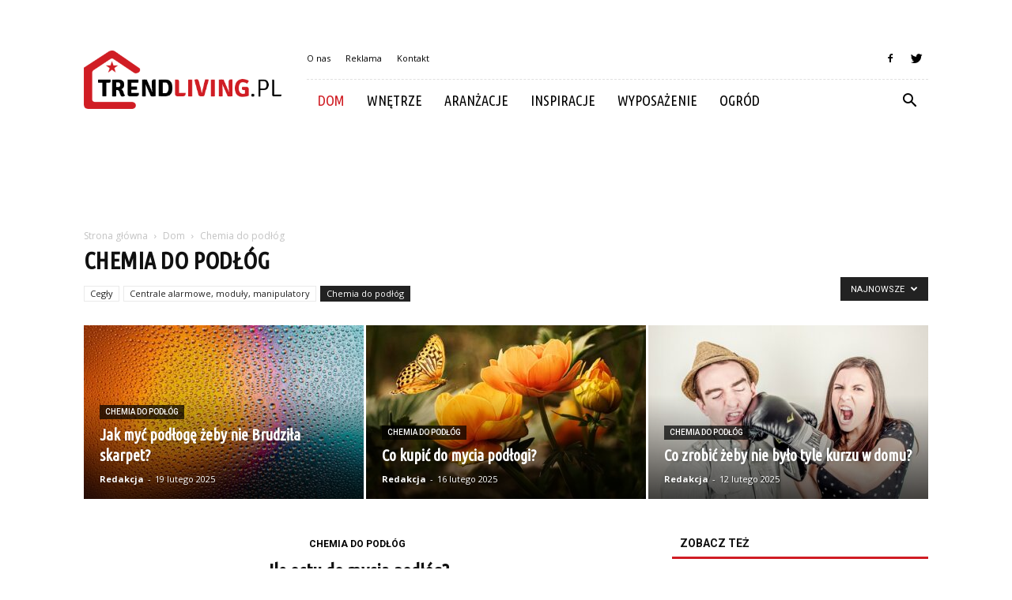

--- FILE ---
content_type: text/html; charset=UTF-8
request_url: https://trendliving.pl/category/dom/chemia-do-podlog/
body_size: 101092
content:
<!doctype html >
<!--[if IE 8]>    <html class="ie8" lang="en"> <![endif]-->
<!--[if IE 9]>    <html class="ie9" lang="en"> <![endif]-->
<!--[if gt IE 8]><!--> <html lang="pl-PL"> <!--<![endif]-->
<head>
    <title>Chemia do podłóg | Trendliving.pl</title>
    <meta charset="UTF-8" />
    <meta name="viewport" content="width=device-width, initial-scale=1.0">
    <link rel="pingback" href="https://trendliving.pl/xmlrpc.php" />
    <link rel='dns-prefetch' href='//fonts.googleapis.com' />
<link rel='dns-prefetch' href='//s.w.org' />
<link rel="alternate" type="application/rss+xml" title="Trendliving.pl &raquo; Kanał z wpisami" href="https://trendliving.pl/feed/" />
<link rel="alternate" type="application/rss+xml" title="Trendliving.pl &raquo; Kanał z komentarzami" href="https://trendliving.pl/comments/feed/" />
<link rel="alternate" type="application/rss+xml" title="Trendliving.pl &raquo; Kanał z wpisami zaszufladkowanymi do kategorii Chemia do podłóg" href="https://trendliving.pl/category/dom/chemia-do-podlog/feed/" />
		<script type="text/javascript">
			window._wpemojiSettings = {"baseUrl":"https:\/\/s.w.org\/images\/core\/emoji\/11\/72x72\/","ext":".png","svgUrl":"https:\/\/s.w.org\/images\/core\/emoji\/11\/svg\/","svgExt":".svg","source":{"concatemoji":"https:\/\/trendliving.pl\/wp-includes\/js\/wp-emoji-release.min.js?ver=4.9.26"}};
			!function(e,a,t){var n,r,o,i=a.createElement("canvas"),p=i.getContext&&i.getContext("2d");function s(e,t){var a=String.fromCharCode;p.clearRect(0,0,i.width,i.height),p.fillText(a.apply(this,e),0,0);e=i.toDataURL();return p.clearRect(0,0,i.width,i.height),p.fillText(a.apply(this,t),0,0),e===i.toDataURL()}function c(e){var t=a.createElement("script");t.src=e,t.defer=t.type="text/javascript",a.getElementsByTagName("head")[0].appendChild(t)}for(o=Array("flag","emoji"),t.supports={everything:!0,everythingExceptFlag:!0},r=0;r<o.length;r++)t.supports[o[r]]=function(e){if(!p||!p.fillText)return!1;switch(p.textBaseline="top",p.font="600 32px Arial",e){case"flag":return s([55356,56826,55356,56819],[55356,56826,8203,55356,56819])?!1:!s([55356,57332,56128,56423,56128,56418,56128,56421,56128,56430,56128,56423,56128,56447],[55356,57332,8203,56128,56423,8203,56128,56418,8203,56128,56421,8203,56128,56430,8203,56128,56423,8203,56128,56447]);case"emoji":return!s([55358,56760,9792,65039],[55358,56760,8203,9792,65039])}return!1}(o[r]),t.supports.everything=t.supports.everything&&t.supports[o[r]],"flag"!==o[r]&&(t.supports.everythingExceptFlag=t.supports.everythingExceptFlag&&t.supports[o[r]]);t.supports.everythingExceptFlag=t.supports.everythingExceptFlag&&!t.supports.flag,t.DOMReady=!1,t.readyCallback=function(){t.DOMReady=!0},t.supports.everything||(n=function(){t.readyCallback()},a.addEventListener?(a.addEventListener("DOMContentLoaded",n,!1),e.addEventListener("load",n,!1)):(e.attachEvent("onload",n),a.attachEvent("onreadystatechange",function(){"complete"===a.readyState&&t.readyCallback()})),(n=t.source||{}).concatemoji?c(n.concatemoji):n.wpemoji&&n.twemoji&&(c(n.twemoji),c(n.wpemoji)))}(window,document,window._wpemojiSettings);
		</script>
		<style type="text/css">
img.wp-smiley,
img.emoji {
	display: inline !important;
	border: none !important;
	box-shadow: none !important;
	height: 1em !important;
	width: 1em !important;
	margin: 0 .07em !important;
	vertical-align: -0.1em !important;
	background: none !important;
	padding: 0 !important;
}
</style>
<link rel='stylesheet' id='google-fonts-style-css'  href='https://fonts.googleapis.com/css?family=Ubuntu+Condensed%3A400%7COpen+Sans%3A300italic%2C400%2C400italic%2C600%2C600italic%2C700%7CRoboto%3A300%2C400%2C400italic%2C500%2C500italic%2C700%2C900&#038;ver=7.8.1' type='text/css' media='all' />
<link rel='stylesheet' id='js_composer_front-css'  href='https://trendliving.pl/wp-content/plugins/js_composer/assets/css/js_composer.min.css?ver=5.1.1' type='text/css' media='all' />
<link rel='stylesheet' id='td-theme-css'  href='https://trendliving.pl/wp-content/themes/Newspaper/style.css?ver=7.8.1' type='text/css' media='all' />
<link rel='stylesheet' id='td-theme-demo-style-css'  href='https://trendliving.pl/wp-content/themes/Newspaper/includes/demos/blog_travel/demo_style.css?ver=7.8.1' type='text/css' media='all' />
<script type='text/javascript' src='https://trendliving.pl/wp-includes/js/jquery/jquery.js?ver=1.12.4'></script>
<script type='text/javascript' src='https://trendliving.pl/wp-includes/js/jquery/jquery-migrate.min.js?ver=1.4.1'></script>
<link rel='https://api.w.org/' href='https://trendliving.pl/wp-json/' />
<link rel="EditURI" type="application/rsd+xml" title="RSD" href="https://trendliving.pl/xmlrpc.php?rsd" />
<link rel="wlwmanifest" type="application/wlwmanifest+xml" href="https://trendliving.pl/wp-includes/wlwmanifest.xml" /> 
<meta name="generator" content="WordPress 4.9.26" />
<!--[if lt IE 9]><script src="https://html5shim.googlecode.com/svn/trunk/html5.js"></script><![endif]-->
    <meta name="generator" content="Powered by Visual Composer - drag and drop page builder for WordPress."/>
<!--[if lte IE 9]><link rel="stylesheet" type="text/css" href="https://trendliving.pl/wp-content/plugins/js_composer/assets/css/vc_lte_ie9.min.css" media="screen"><![endif]-->
<!-- JS generated by theme -->

<script>
    
    

	    var tdBlocksArray = []; //here we store all the items for the current page

	    //td_block class - each ajax block uses a object of this class for requests
	    function tdBlock() {
		    this.id = '';
		    this.block_type = 1; //block type id (1-234 etc)
		    this.atts = '';
		    this.td_column_number = '';
		    this.td_current_page = 1; //
		    this.post_count = 0; //from wp
		    this.found_posts = 0; //from wp
		    this.max_num_pages = 0; //from wp
		    this.td_filter_value = ''; //current live filter value
		    this.is_ajax_running = false;
		    this.td_user_action = ''; // load more or infinite loader (used by the animation)
		    this.header_color = '';
		    this.ajax_pagination_infinite_stop = ''; //show load more at page x
	    }


        // td_js_generator - mini detector
        (function(){
            var htmlTag = document.getElementsByTagName("html")[0];

            if ( navigator.userAgent.indexOf("MSIE 10.0") > -1 ) {
                htmlTag.className += ' ie10';
            }

            if ( !!navigator.userAgent.match(/Trident.*rv\:11\./) ) {
                htmlTag.className += ' ie11';
            }

            if ( /(iPad|iPhone|iPod)/g.test(navigator.userAgent) ) {
                htmlTag.className += ' td-md-is-ios';
            }

            var user_agent = navigator.userAgent.toLowerCase();
            if ( user_agent.indexOf("android") > -1 ) {
                htmlTag.className += ' td-md-is-android';
            }

            if ( -1 !== navigator.userAgent.indexOf('Mac OS X')  ) {
                htmlTag.className += ' td-md-is-os-x';
            }

            if ( /chrom(e|ium)/.test(navigator.userAgent.toLowerCase()) ) {
               htmlTag.className += ' td-md-is-chrome';
            }

            if ( -1 !== navigator.userAgent.indexOf('Firefox') ) {
                htmlTag.className += ' td-md-is-firefox';
            }

            if ( -1 !== navigator.userAgent.indexOf('Safari') && -1 === navigator.userAgent.indexOf('Chrome') ) {
                htmlTag.className += ' td-md-is-safari';
            }

            if( -1 !== navigator.userAgent.indexOf('IEMobile') ){
                htmlTag.className += ' td-md-is-iemobile';
            }

        })();




        var tdLocalCache = {};

        ( function () {
            "use strict";

            tdLocalCache = {
                data: {},
                remove: function (resource_id) {
                    delete tdLocalCache.data[resource_id];
                },
                exist: function (resource_id) {
                    return tdLocalCache.data.hasOwnProperty(resource_id) && tdLocalCache.data[resource_id] !== null;
                },
                get: function (resource_id) {
                    return tdLocalCache.data[resource_id];
                },
                set: function (resource_id, cachedData) {
                    tdLocalCache.remove(resource_id);
                    tdLocalCache.data[resource_id] = cachedData;
                }
            };
        })();

    
    
var td_viewport_interval_list=[{"limitBottom":767,"sidebarWidth":228},{"limitBottom":1018,"sidebarWidth":300},{"limitBottom":1140,"sidebarWidth":324}];
var td_animation_stack_effect="type0";
var tds_animation_stack=true;
var td_animation_stack_specific_selectors=".entry-thumb, img";
var td_animation_stack_general_selectors=".td-animation-stack img, .td-animation-stack .entry-thumb, .post img";
var td_ajax_url="https:\/\/trendliving.pl\/wp-admin\/admin-ajax.php?td_theme_name=Newspaper&v=7.8.1";
var td_get_template_directory_uri="https:\/\/trendliving.pl\/wp-content\/themes\/Newspaper";
var tds_snap_menu="";
var tds_logo_on_sticky="";
var tds_header_style="8";
var td_please_wait="Prosz\u0119 czeka\u0107 ...";
var td_email_user_pass_incorrect="U\u017cytkownik lub has\u0142o niepoprawne!";
var td_email_user_incorrect="E-mail lub nazwa u\u017cytkownika jest niepoprawna!";
var td_email_incorrect="E-mail niepoprawny!";
var tds_more_articles_on_post_enable="";
var tds_more_articles_on_post_time_to_wait="";
var tds_more_articles_on_post_pages_distance_from_top=0;
var tds_theme_color_site_wide="#d01d24";
var tds_smart_sidebar="enabled";
var tdThemeName="Newspaper";
var td_magnific_popup_translation_tPrev="Poprzedni (Strza\u0142ka w lewo)";
var td_magnific_popup_translation_tNext="Nast\u0119pny (Strza\u0142ka w prawo)";
var td_magnific_popup_translation_tCounter="%curr% z %total%";
var td_magnific_popup_translation_ajax_tError="Zawarto\u015b\u0107 z %url% nie mo\u017ce by\u0107 za\u0142adowana.";
var td_magnific_popup_translation_image_tError="Obraz #%curr% nie mo\u017ce by\u0107 za\u0142adowany.";
var td_ad_background_click_link="";
var td_ad_background_click_target="";
</script>


<!-- Header style compiled by theme -->

<style>
    
.td-header-wrap .black-menu .sf-menu > .current-menu-item > a,
    .td-header-wrap .black-menu .sf-menu > .current-menu-ancestor > a,
    .td-header-wrap .black-menu .sf-menu > .current-category-ancestor > a,
    .td-header-wrap .black-menu .sf-menu > li > a:hover,
    .td-header-wrap .black-menu .sf-menu > .sfHover > a,
    .td-header-style-12 .td-header-menu-wrap-full,
    .sf-menu > .current-menu-item > a:after,
    .sf-menu > .current-menu-ancestor > a:after,
    .sf-menu > .current-category-ancestor > a:after,
    .sf-menu > li:hover > a:after,
    .sf-menu > .sfHover > a:after,
    .td-header-style-12 .td-affix,
    .header-search-wrap .td-drop-down-search:after,
    .header-search-wrap .td-drop-down-search .btn:hover,
    input[type=submit]:hover,
    .td-read-more a,
    .td-post-category:hover,
    .td-grid-style-1.td-hover-1 .td-big-grid-post:hover .td-post-category,
    .td-grid-style-5.td-hover-1 .td-big-grid-post:hover .td-post-category,
    .td_top_authors .td-active .td-author-post-count,
    .td_top_authors .td-active .td-author-comments-count,
    .td_top_authors .td_mod_wrap:hover .td-author-post-count,
    .td_top_authors .td_mod_wrap:hover .td-author-comments-count,
    .td-404-sub-sub-title a:hover,
    .td-search-form-widget .wpb_button:hover,
    .td-rating-bar-wrap div,
    .td_category_template_3 .td-current-sub-category,
    .dropcap,
    .td_wrapper_video_playlist .td_video_controls_playlist_wrapper,
    .wpb_default,
    .wpb_default:hover,
    .td-left-smart-list:hover,
    .td-right-smart-list:hover,
    .woocommerce-checkout .woocommerce input.button:hover,
    .woocommerce-page .woocommerce a.button:hover,
    .woocommerce-account div.woocommerce .button:hover,
    #bbpress-forums button:hover,
    .bbp_widget_login .button:hover,
    .td-footer-wrapper .td-post-category,
    .td-footer-wrapper .widget_product_search input[type="submit"]:hover,
    .woocommerce .product a.button:hover,
    .woocommerce .product #respond input#submit:hover,
    .woocommerce .checkout input#place_order:hover,
    .woocommerce .woocommerce.widget .button:hover,
    .single-product .product .summary .cart .button:hover,
    .woocommerce-cart .woocommerce table.cart .button:hover,
    .woocommerce-cart .woocommerce .shipping-calculator-form .button:hover,
    .td-next-prev-wrap a:hover,
    .td-load-more-wrap a:hover,
    .td-post-small-box a:hover,
    .page-nav .current,
    .page-nav:first-child > div,
    .td_category_template_8 .td-category-header .td-category a.td-current-sub-category,
    .td_category_template_4 .td-category-siblings .td-category a:hover,
    #bbpress-forums .bbp-pagination .current,
    #bbpress-forums #bbp-single-user-details #bbp-user-navigation li.current a,
    .td-theme-slider:hover .slide-meta-cat a,
    a.vc_btn-black:hover,
    .td-trending-now-wrapper:hover .td-trending-now-title,
    .td-scroll-up,
    .td-smart-list-button:hover,
    .td-weather-information:before,
    .td-weather-week:before,
    .td_block_exchange .td-exchange-header:before,
    .td_block_big_grid_9.td-grid-style-1 .td-post-category,
    .td_block_big_grid_9.td-grid-style-5 .td-post-category,
    .td-grid-style-6.td-hover-1 .td-module-thumb:after,
    .td-pulldown-syle-2 .td-subcat-dropdown ul:after,
    .td_block_template_9 .td-block-title:after,
    .td_block_template_15 .td-block-title:before {
        background-color: #d01d24;
    }

    .global-block-template-4 .td-related-title .td-cur-simple-item:before {
        border-color: #d01d24 transparent transparent transparent !important;
    }

    .woocommerce .woocommerce-message .button:hover,
    .woocommerce .woocommerce-error .button:hover,
    .woocommerce .woocommerce-info .button:hover,
    .global-block-template-4 .td-related-title .td-cur-simple-item,
    .global-block-template-3 .td-related-title .td-cur-simple-item,
    .global-block-template-9 .td-related-title:after {
        background-color: #d01d24 !important;
    }

    .woocommerce .product .onsale,
    .woocommerce.widget .ui-slider .ui-slider-handle {
        background: none #d01d24;
    }

    .woocommerce.widget.widget_layered_nav_filters ul li a {
        background: none repeat scroll 0 0 #d01d24 !important;
    }

    a,
    cite a:hover,
    .td_mega_menu_sub_cats .cur-sub-cat,
    .td-mega-span h3 a:hover,
    .td_mod_mega_menu:hover .entry-title a,
    .header-search-wrap .result-msg a:hover,
    .top-header-menu li a:hover,
    .top-header-menu .current-menu-item > a,
    .top-header-menu .current-menu-ancestor > a,
    .top-header-menu .current-category-ancestor > a,
    .td-social-icon-wrap > a:hover,
    .td-header-sp-top-widget .td-social-icon-wrap a:hover,
    .td-page-content blockquote p,
    .td-post-content blockquote p,
    .mce-content-body blockquote p,
    .comment-content blockquote p,
    .wpb_text_column blockquote p,
    .td_block_text_with_title blockquote p,
    .td_module_wrap:hover .entry-title a,
    .td-subcat-filter .td-subcat-list a:hover,
    .td-subcat-filter .td-subcat-dropdown a:hover,
    .td_quote_on_blocks,
    .dropcap2,
    .dropcap3,
    .td_top_authors .td-active .td-authors-name a,
    .td_top_authors .td_mod_wrap:hover .td-authors-name a,
    .td-post-next-prev-content a:hover,
    .author-box-wrap .td-author-social a:hover,
    .td-author-name a:hover,
    .td-author-url a:hover,
    .td_mod_related_posts:hover h3 > a,
    .td-post-template-11 .td-related-title .td-related-left:hover,
    .td-post-template-11 .td-related-title .td-related-right:hover,
    .td-post-template-11 .td-related-title .td-cur-simple-item,
    .td-post-template-11 .td_block_related_posts .td-next-prev-wrap a:hover,
    .comment-reply-link:hover,
    .logged-in-as a:hover,
    #cancel-comment-reply-link:hover,
    .td-search-query,
    .td-category-header .td-pulldown-category-filter-link:hover,
    .td-category-siblings .td-subcat-dropdown a:hover,
    .td-category-siblings .td-subcat-dropdown a.td-current-sub-category,
    .widget a:hover,
    .archive .widget_archive .current,
    .archive .widget_archive .current a,
    .widget_calendar tfoot a:hover,
    .woocommerce a.added_to_cart:hover,
    #bbpress-forums li.bbp-header .bbp-reply-content span a:hover,
    #bbpress-forums .bbp-forum-freshness a:hover,
    #bbpress-forums .bbp-topic-freshness a:hover,
    #bbpress-forums .bbp-forums-list li a:hover,
    #bbpress-forums .bbp-forum-title:hover,
    #bbpress-forums .bbp-topic-permalink:hover,
    #bbpress-forums .bbp-topic-started-by a:hover,
    #bbpress-forums .bbp-topic-started-in a:hover,
    #bbpress-forums .bbp-body .super-sticky li.bbp-topic-title .bbp-topic-permalink,
    #bbpress-forums .bbp-body .sticky li.bbp-topic-title .bbp-topic-permalink,
    .widget_display_replies .bbp-author-name,
    .widget_display_topics .bbp-author-name,
    .footer-text-wrap .footer-email-wrap a,
    .td-subfooter-menu li a:hover,
    .footer-social-wrap a:hover,
    a.vc_btn-black:hover,
    .td-smart-list-dropdown-wrap .td-smart-list-button:hover,
    .td_module_17 .td-read-more a:hover,
    .td_module_18 .td-read-more a:hover,
    .td_module_19 .td-post-author-name a:hover,
    .td-instagram-user a,
    .td-pulldown-syle-2 .td-subcat-dropdown:hover .td-subcat-more span,
    .td-pulldown-syle-2 .td-subcat-dropdown:hover .td-subcat-more i,
    .td-pulldown-syle-3 .td-subcat-dropdown:hover .td-subcat-more span,
    .td-pulldown-syle-3 .td-subcat-dropdown:hover .td-subcat-more i,
    .td-block-title-wrap .td-wrapper-pulldown-filter .td-pulldown-filter-display-option:hover,
    .td-block-title-wrap .td-wrapper-pulldown-filter .td-pulldown-filter-display-option:hover i,
    .td-block-title-wrap .td-wrapper-pulldown-filter .td-pulldown-filter-link:hover,
    .td-block-title-wrap .td-wrapper-pulldown-filter .td-pulldown-filter-item .td-cur-simple-item,
    .global-block-template-2 .td-related-title .td-cur-simple-item,
    .global-block-template-5 .td-related-title .td-cur-simple-item,
    .global-block-template-6 .td-related-title .td-cur-simple-item,
    .global-block-template-7 .td-related-title .td-cur-simple-item,
    .global-block-template-8 .td-related-title .td-cur-simple-item,
    .global-block-template-9 .td-related-title .td-cur-simple-item,
    .global-block-template-10 .td-related-title .td-cur-simple-item,
    .global-block-template-11 .td-related-title .td-cur-simple-item,
    .global-block-template-12 .td-related-title .td-cur-simple-item,
    .global-block-template-13 .td-related-title .td-cur-simple-item,
    .global-block-template-14 .td-related-title .td-cur-simple-item,
    .global-block-template-15 .td-related-title .td-cur-simple-item,
    .global-block-template-16 .td-related-title .td-cur-simple-item,
    .global-block-template-17 .td-related-title .td-cur-simple-item,
    .td-theme-wrap .sf-menu ul .td-menu-item > a:hover,
    .td-theme-wrap .sf-menu ul .sfHover > a,
    .td-theme-wrap .sf-menu ul .current-menu-ancestor > a,
    .td-theme-wrap .sf-menu ul .current-category-ancestor > a,
    .td-theme-wrap .sf-menu ul .current-menu-item > a {
        color: #d01d24;
    }

    a.vc_btn-black.vc_btn_square_outlined:hover,
    a.vc_btn-black.vc_btn_outlined:hover,
    .td-mega-menu-page .wpb_content_element ul li a:hover,
     .td-theme-wrap .td-aj-search-results .td_module_wrap:hover .entry-title a,
    .td-theme-wrap .header-search-wrap .result-msg a:hover {
        color: #d01d24 !important;
    }

    .td-next-prev-wrap a:hover,
    .td-load-more-wrap a:hover,
    .td-post-small-box a:hover,
    .page-nav .current,
    .page-nav:first-child > div,
    .td_category_template_8 .td-category-header .td-category a.td-current-sub-category,
    .td_category_template_4 .td-category-siblings .td-category a:hover,
    #bbpress-forums .bbp-pagination .current,
    .post .td_quote_box,
    .page .td_quote_box,
    a.vc_btn-black:hover,
    .td_block_template_5 .td-block-title > * {
        border-color: #d01d24;
    }

    .td_wrapper_video_playlist .td_video_currently_playing:after {
        border-color: #d01d24 !important;
    }

    .header-search-wrap .td-drop-down-search:before {
        border-color: transparent transparent #d01d24 transparent;
    }

    .block-title > span,
    .block-title > a,
    .block-title > label,
    .widgettitle,
    .widgettitle:after,
    .td-trending-now-title,
    .td-trending-now-wrapper:hover .td-trending-now-title,
    .wpb_tabs li.ui-tabs-active a,
    .wpb_tabs li:hover a,
    .vc_tta-container .vc_tta-color-grey.vc_tta-tabs-position-top.vc_tta-style-classic .vc_tta-tabs-container .vc_tta-tab.vc_active > a,
    .vc_tta-container .vc_tta-color-grey.vc_tta-tabs-position-top.vc_tta-style-classic .vc_tta-tabs-container .vc_tta-tab:hover > a,
    .td_block_template_1 .td-related-title .td-cur-simple-item,
    .woocommerce .product .products h2,
    .td-subcat-filter .td-subcat-dropdown:hover .td-subcat-more {
    	background-color: #d01d24;
    }

    .woocommerce div.product .woocommerce-tabs ul.tabs li.active {
    	background-color: #d01d24 !important;
    }

    .block-title,
    .td_block_template_1 .td-related-title,
    .wpb_tabs .wpb_tabs_nav,
    .vc_tta-container .vc_tta-color-grey.vc_tta-tabs-position-top.vc_tta-style-classic .vc_tta-tabs-container,
    .woocommerce div.product .woocommerce-tabs ul.tabs:before {
        border-color: #d01d24;
    }
    .td_block_wrap .td-subcat-item a.td-cur-simple-item {
	    color: #d01d24;
	}


    
    .td-grid-style-4 .entry-title
    {
        background-color: rgba(208, 29, 36, 0.7);
    }

    
    .td-theme-wrap .block-title > span,
    .td-theme-wrap .block-title > span > a,
    .td-theme-wrap .widget_rss .block-title .rsswidget,
    .td-theme-wrap .block-title > a,
    .widgettitle,
    .widgettitle > a,
    .td-trending-now-title,
    .wpb_tabs li.ui-tabs-active a,
    .wpb_tabs li:hover a,
    .vc_tta-container .vc_tta-color-grey.vc_tta-tabs-position-top.vc_tta-style-classic .vc_tta-tabs-container .vc_tta-tab.vc_active > a,
    .vc_tta-container .vc_tta-color-grey.vc_tta-tabs-position-top.vc_tta-style-classic .vc_tta-tabs-container .vc_tta-tab:hover > a,
    .td-related-title .td-cur-simple-item,
    .woocommerce div.product .woocommerce-tabs ul.tabs li.active,
    .woocommerce .product .products h2,
    .td-theme-wrap .td_block_template_2 .td-block-title > *,
    .td-theme-wrap .td_block_template_3 .td-block-title > *,
    .td-theme-wrap .td_block_template_4 .td-block-title > *,
    .td-theme-wrap .td_block_template_5 .td-block-title > *,
    .td-theme-wrap .td_block_template_6 .td-block-title > *,
    .td-theme-wrap .td_block_template_6 .td-block-title:before,
    .td-theme-wrap .td_block_template_7 .td-block-title > *,
    .td-theme-wrap .td_block_template_8 .td-block-title > *,
    .td-theme-wrap .td_block_template_9 .td-block-title > *,
    .td-theme-wrap .td_block_template_10 .td-block-title > *,
    .td-theme-wrap .td_block_template_11 .td-block-title > *,
    .td-theme-wrap .td_block_template_12 .td-block-title > *,
    .td-theme-wrap .td_block_template_13 .td-block-title > span,
    .td-theme-wrap .td_block_template_13 .td-block-title > a,
    .td-theme-wrap .td_block_template_14 .td-block-title > *,
    .td-theme-wrap .td_block_template_14 .td-block-title-wrap .td-wrapper-pulldown-filter .td-pulldown-filter-display-option,
    .td-theme-wrap .td_block_template_14 .td-block-title-wrap .td-wrapper-pulldown-filter .td-pulldown-filter-display-option i,
    .td-theme-wrap .td_block_template_14 .td-block-title-wrap .td-wrapper-pulldown-filter .td-pulldown-filter-display-option:hover,
    .td-theme-wrap .td_block_template_14 .td-block-title-wrap .td-wrapper-pulldown-filter .td-pulldown-filter-display-option:hover i,
    .td-theme-wrap .td_block_template_15 .td-block-title > *,
    .td-theme-wrap .td_block_template_15 .td-block-title-wrap .td-wrapper-pulldown-filter,
    .td-theme-wrap .td_block_template_15 .td-block-title-wrap .td-wrapper-pulldown-filter i,
    .td-theme-wrap .td_block_template_16 .td-block-title > *,
    .td-theme-wrap .td_block_template_17 .td-block-title > * {
    	color: #111111;
    }


    
    .sf-menu > .current-menu-item > a:after,
    .sf-menu > .current-menu-ancestor > a:after,
    .sf-menu > .current-category-ancestor > a:after,
    .sf-menu > li:hover > a:after,
    .sf-menu > .sfHover > a:after,
    .td_block_mega_menu .td-next-prev-wrap a:hover,
    .td-mega-span .td-post-category:hover,
    .td-header-wrap .black-menu .sf-menu > li > a:hover,
    .td-header-wrap .black-menu .sf-menu > .current-menu-ancestor > a,
    .td-header-wrap .black-menu .sf-menu > .sfHover > a,
    .header-search-wrap .td-drop-down-search:after,
    .header-search-wrap .td-drop-down-search .btn:hover,
    .td-header-wrap .black-menu .sf-menu > .current-menu-item > a,
    .td-header-wrap .black-menu .sf-menu > .current-menu-ancestor > a,
    .td-header-wrap .black-menu .sf-menu > .current-category-ancestor > a {
        background-color: #d01d24;
    }


    .td_block_mega_menu .td-next-prev-wrap a:hover {
        border-color: #d01d24;
    }

    .header-search-wrap .td-drop-down-search:before {
        border-color: transparent transparent #d01d24 transparent;
    }

    .td_mega_menu_sub_cats .cur-sub-cat,
    .td_mod_mega_menu:hover .entry-title a,
    .td-theme-wrap .sf-menu ul .td-menu-item > a:hover,
    .td-theme-wrap .sf-menu ul .sfHover > a,
    .td-theme-wrap .sf-menu ul .current-menu-ancestor > a,
    .td-theme-wrap .sf-menu ul .current-category-ancestor > a,
    .td-theme-wrap .sf-menu ul .current-menu-item > a {
        color: #d01d24;
    }


    
    .td-menu-background:before,
    .td-search-background:before {
        background: rgba(0,0,0,0.8);
        background: -moz-linear-gradient(top, rgba(0,0,0,0.8) 0%, rgba(0,0,0,0.9) 100%);
        background: -webkit-gradient(left top, left bottom, color-stop(0%, rgba(0,0,0,0.8)), color-stop(100%, rgba(0,0,0,0.9)));
        background: -webkit-linear-gradient(top, rgba(0,0,0,0.8) 0%, rgba(0,0,0,0.9) 100%);
        background: -o-linear-gradient(top, rgba(0,0,0,0.8) 0%, @mobileu_gradient_two_mob 100%);
        background: -ms-linear-gradient(top, rgba(0,0,0,0.8) 0%, rgba(0,0,0,0.9) 100%);
        background: linear-gradient(to bottom, rgba(0,0,0,0.8) 0%, rgba(0,0,0,0.9) 100%);
        filter: progid:DXImageTransform.Microsoft.gradient( startColorstr='rgba(0,0,0,0.8)', endColorstr='rgba(0,0,0,0.9)', GradientType=0 );
    }

    
    .td-footer-wrapper,
    .td-footer-wrapper .td_block_template_7 .td-block-title > *,
    .td-footer-wrapper .td_block_template_17 .td-block-title,
    .td-footer-wrapper .td-block-title-wrap .td-wrapper-pulldown-filter {
        background-color: #f9f9f9;
    }

    
    .td-footer-wrapper,
    .td-footer-wrapper a,
    .td-footer-wrapper .block-title a,
    .td-footer-wrapper .block-title span,
    .td-footer-wrapper .block-title label,
    .td-footer-wrapper .td-excerpt,
    .td-footer-wrapper .td-post-author-name span,
    .td-footer-wrapper .td-post-date,
    .td-footer-wrapper .td-social-style3 .td_social_type a,
    .td-footer-wrapper .td-social-style3,
    .td-footer-wrapper .td-social-style4 .td_social_type a,
    .td-footer-wrapper .td-social-style4,
    .td-footer-wrapper .td-social-style9,
    .td-footer-wrapper .td-social-style10,
    .td-footer-wrapper .td-social-style2 .td_social_type a,
    .td-footer-wrapper .td-social-style8 .td_social_type a,
    .td-footer-wrapper .td-social-style2 .td_social_type,
    .td-footer-wrapper .td-social-style8 .td_social_type,
    .td-footer-template-13 .td-social-name,
    .td-footer-wrapper .td_block_template_7 .td-block-title > * {
        color: #000000;
    }

    .td-footer-wrapper .widget_calendar th,
    .td-footer-wrapper .widget_calendar td,
    .td-footer-wrapper .td-social-style2 .td_social_type .td-social-box,
    .td-footer-wrapper .td-social-style8 .td_social_type .td-social-box,
    .td-social-style-2 .td-icon-font:after {
        border-color: #000000;
    }

    .td-footer-wrapper .td-module-comments a,
    .td-footer-wrapper .td-post-category,
    .td-footer-wrapper .td-slide-meta .td-post-author-name span,
    .td-footer-wrapper .td-slide-meta .td-post-date {
        color: #fff;
    }

    
    .td-footer-bottom-full .td-container::before {
        background-color: rgba(0, 0, 0, 0.1);
    }

    
	.td-footer-wrapper .block-title > span,
    .td-footer-wrapper .block-title > a,
    .td-footer-wrapper .widgettitle,
    .td-theme-wrap .td-footer-wrapper .td-container .td-block-title > *,
    .td-theme-wrap .td-footer-wrapper .td_block_template_6 .td-block-title:before {
    	color: #d01d24;
    }

    
    .td-footer-wrapper .footer-social-wrap .td-icon-font {
        color: #000000;
    }

    
    .td-sub-footer-container {
        background-color: #d01d24;
    }

    
    .td-sub-footer-container,
    .td-subfooter-menu li a {
        color: #ffffff;
    }

    
    ul.sf-menu > .td-menu-item > a {
        font-family:"Ubuntu Condensed";
	font-size:18px;
	font-weight:normal;
	
    }
    
    .sf-menu ul .td-menu-item a {
        font-family:"Ubuntu Condensed";
	font-size:16px;
	font-weight:normal;
	
    }
	
    .td_mod_mega_menu .item-details a {
        font-family:"Ubuntu Condensed";
	font-size:16px;
	
    }
    
    .block-title > span,
    .block-title > a,
    .widgettitle,
    .td-trending-now-title,
    .wpb_tabs li a,
    .vc_tta-container .vc_tta-color-grey.vc_tta-tabs-position-top.vc_tta-style-classic .vc_tta-tabs-container .vc_tta-tab > a,
    .td-theme-wrap .td-related-title a,
    .woocommerce div.product .woocommerce-tabs ul.tabs li a,
    .woocommerce .product .products h2,
    .td-theme-wrap .td-block-title {
        font-weight:bold;
	
    }
    
	.td_module_wrap .td-module-title {
		font-family:"Ubuntu Condensed";
	
	}
     
    .td_module_6 .td-module-title {
    	font-size:16px;
	
    }
    
    .td-theme-slider.iosSlider-col-2 .td-module-title a {
        font-family:"Ubuntu Condensed";
	
    }
    
    .td-theme-slider.iosSlider-col-3 .td-module-title a {
        font-family:"Ubuntu Condensed";
	
    }
    
    .td-big-grid-post.td-big-thumb .td-big-grid-meta,
    .td-big-thumb .td-big-grid-meta .entry-title {
        font-family:"Ubuntu Condensed";
	
    }
    
    .td-big-grid-post.td-medium-thumb .td-big-grid-meta,
    .td-medium-thumb .td-big-grid-meta .entry-title {
        font-family:"Ubuntu Condensed";
	
    }
    
    .td-big-grid-post.td-small-thumb .td-big-grid-meta,
    .td-small-thumb .td-big-grid-meta .entry-title {
        font-family:"Ubuntu Condensed";
	
    }
    
    .td-big-grid-post.td-tiny-thumb .td-big-grid-meta,
    .td-tiny-thumb .td-big-grid-meta .entry-title {
        font-family:"Ubuntu Condensed";
	
    }
    
	#td-mobile-nav,
	#td-mobile-nav .wpb_button,
	.td-search-wrap-mob {
		font-family:"Ubuntu Condensed";
	
	}


	
	.post .td-post-header .entry-title {
		font-family:"Ubuntu Condensed";
	
	}
    
    .td-page-title,
    .woocommerce-page .page-title,
    .td-category-title-holder .td-page-title {
    	font-family:"Ubuntu Condensed";
	
    }



/* Style generated by theme for demo: blog_travel */

.td-blog-travel .block-title,
		.td-blog-travel .td-related-title{
    		border-bottom-color: #d01d24;
    	}

		
		.td-blog-travel .td-header-style-8 .sf-menu > li > a:hover,
		.td-blog-travel .td-header-style-8 .sf-menu > .sfHover > a,
		.td-blog-travel .td-header-style-8 .sf-menu > .current-menu-item > a,
		.td-blog-travel .td-header-style-8 .sf-menu > .current-menu-ancestor > a,
		.td-blog-travel .td-header-style-8 .sf-menu > .current-category-ancestor > a {
		 	color: #d01d24;
		}
</style>

<script>
  (function(i,s,o,g,r,a,m){i['GoogleAnalyticsObject']=r;i[r]=i[r]||function(){
  (i[r].q=i[r].q||[]).push(arguments)},i[r].l=1*new Date();a=s.createElement(o),
  m=s.getElementsByTagName(o)[0];a.async=1;a.src=g;m.parentNode.insertBefore(a,m)
  })(window,document,'script','https://www.google-analytics.com/analytics.js','ga');

  ga('create', 'UA-105752384-1', 'auto');
  ga('send', 'pageview');

</script><noscript><style type="text/css"> .wpb_animate_when_almost_visible { opacity: 1; }</style></noscript></head>

<body class="archive category category-chemia-do-podlog category-30 global-block-template-1 td-blog-travel td_category_template_4 td_category_top_posts_style_5 wpb-js-composer js-comp-ver-5.1.1 vc_responsive td-animation-stack-type0 td-full-layout" itemscope="itemscope" itemtype="https://schema.org/WebPage">

        <div class="td-scroll-up"><i class="td-icon-menu-up"></i></div>
    
    <div class="td-menu-background"></div>
<div id="td-mobile-nav">
    <div class="td-mobile-container">
        <!-- mobile menu top section -->
        <div class="td-menu-socials-wrap">
            <!-- socials -->
            <div class="td-menu-socials">
                
        <span class="td-social-icon-wrap">
            <a target="_blank" href="https://www.facebook.com/Trendlivingpl-486922605007749/" title="Facebook">
                <i class="td-icon-font td-icon-facebook"></i>
            </a>
        </span>
        <span class="td-social-icon-wrap">
            <a target="_blank" href="https://twitter.com/trendliving_pl" title="Twitter">
                <i class="td-icon-font td-icon-twitter"></i>
            </a>
        </span>            </div>
            <!-- close button -->
            <div class="td-mobile-close">
                <a href="#"><i class="td-icon-close-mobile"></i></a>
            </div>
        </div>

        <!-- login section -->
        
        <!-- menu section -->
        <div class="td-mobile-content">
            <div class="menu-menu-container"><ul id="menu-menu" class="td-mobile-main-menu"><li id="menu-item-28" class="menu-item menu-item-type-taxonomy menu-item-object-category current-category-ancestor menu-item-first menu-item-28"><a href="https://trendliving.pl/category/dom/">Dom</a></li>
<li id="menu-item-31" class="menu-item menu-item-type-taxonomy menu-item-object-category menu-item-31"><a href="https://trendliving.pl/category/wnetrze/">Wnętrze</a></li>
<li id="menu-item-27" class="menu-item menu-item-type-taxonomy menu-item-object-category menu-item-27"><a href="https://trendliving.pl/category/aranzacje/">Aranżacje</a></li>
<li id="menu-item-29" class="menu-item menu-item-type-taxonomy menu-item-object-category menu-item-29"><a href="https://trendliving.pl/category/inspiracje/">Inspiracje</a></li>
<li id="menu-item-32" class="menu-item menu-item-type-taxonomy menu-item-object-category menu-item-32"><a href="https://trendliving.pl/category/wyposazenie/">Wyposażenie</a></li>
<li id="menu-item-30" class="menu-item menu-item-type-taxonomy menu-item-object-category menu-item-30"><a href="https://trendliving.pl/category/ogrod/">Ogród</a></li>
</ul></div>        </div>
    </div>

    <!-- register/login section -->
    </div>    <div class="td-search-background"></div>
<div class="td-search-wrap-mob">
	<div class="td-drop-down-search" aria-labelledby="td-header-search-button">
		<form method="get" class="td-search-form" action="https://trendliving.pl/">
			<!-- close button -->
			<div class="td-search-close">
				<a href="#"><i class="td-icon-close-mobile"></i></a>
			</div>
			<div role="search" class="td-search-input">
				<span>Wyszukiwanie</span>
				<input id="td-header-search-mob" type="text" value="" name="s" autocomplete="off" />
			</div>
		</form>
		<div id="td-aj-search-mob"></div>
	</div>
</div>    
    
    <div id="td-outer-wrap" class="td-theme-wrap">
    
        <!--
Header style 8
-->

<div class="td-header-wrap td-header-style-8">
    <div class="td-container td-container-wrap ">
        <div class="td-header-sp-logo">
                        <a class="td-main-logo" href="https://trendliving.pl/">
                <img src="http://trendliving.pl/wp-content/uploads/2017/09/TRENDLIVING.png" alt="TRENDLIVING" title="TRENDLIVING"/>
                <span class="td-visual-hidden">Trendliving.pl</span>
            </a>
                </div>
    </div>
    <div class="td-header-top-menu-full td-container-wrap ">
        <div class="td-container">
            <div class="td-header-row td-header-top-menu">
                
    <div class="top-bar-style-1">
        
<div class="td-header-sp-top-menu">


	<div class="menu-top-container"><ul id="menu-top" class="top-header-menu"><li id="menu-item-26" class="menu-item menu-item-type-post_type menu-item-object-page menu-item-first td-menu-item td-normal-menu menu-item-26"><a href="https://trendliving.pl/o-nas/">O nas</a></li>
<li id="menu-item-25" class="menu-item menu-item-type-post_type menu-item-object-page td-menu-item td-normal-menu menu-item-25"><a href="https://trendliving.pl/reklama/">Reklama</a></li>
<li id="menu-item-24" class="menu-item menu-item-type-post_type menu-item-object-page td-menu-item td-normal-menu menu-item-24"><a href="https://trendliving.pl/kontakt/">Kontakt</a></li>
</ul></div></div>
        <div class="td-header-sp-top-widget">
    
        <span class="td-social-icon-wrap">
            <a target="_blank" href="https://www.facebook.com/Trendlivingpl-486922605007749/" title="Facebook">
                <i class="td-icon-font td-icon-facebook"></i>
            </a>
        </span>
        <span class="td-social-icon-wrap">
            <a target="_blank" href="https://twitter.com/trendliving_pl" title="Twitter">
                <i class="td-icon-font td-icon-twitter"></i>
            </a>
        </span></div>
    </div>

<!-- LOGIN MODAL -->
            </div>
        </div>
    </div>
    <div class="td-header-menu-wrap-full td-container-wrap ">
        <div class="td-header-menu-wrap td-header-gradient">
            <div class="td-container">
                <div class="td-header-row td-header-main-menu">
                    <div id="td-header-menu" role="navigation">
    <div id="td-top-mobile-toggle"><a href="#"><i class="td-icon-font td-icon-mobile"></i></a></div>
    <div class="td-main-menu-logo td-logo-in-header">
                <a class="td-main-logo" href="https://trendliving.pl/">
            <img src="http://trendliving.pl/wp-content/uploads/2017/09/TRENDLIVING.png" alt="TRENDLIVING" title="TRENDLIVING"/>
        </a>
        </div>
    <div class="menu-menu-container"><ul id="menu-menu-1" class="sf-menu"><li class="menu-item menu-item-type-taxonomy menu-item-object-category current-category-ancestor menu-item-first td-menu-item td-normal-menu menu-item-28"><a href="https://trendliving.pl/category/dom/">Dom</a></li>
<li class="menu-item menu-item-type-taxonomy menu-item-object-category td-menu-item td-normal-menu menu-item-31"><a href="https://trendliving.pl/category/wnetrze/">Wnętrze</a></li>
<li class="menu-item menu-item-type-taxonomy menu-item-object-category td-menu-item td-normal-menu menu-item-27"><a href="https://trendliving.pl/category/aranzacje/">Aranżacje</a></li>
<li class="menu-item menu-item-type-taxonomy menu-item-object-category td-menu-item td-normal-menu menu-item-29"><a href="https://trendliving.pl/category/inspiracje/">Inspiracje</a></li>
<li class="menu-item menu-item-type-taxonomy menu-item-object-category td-menu-item td-normal-menu menu-item-32"><a href="https://trendliving.pl/category/wyposazenie/">Wyposażenie</a></li>
<li class="menu-item menu-item-type-taxonomy menu-item-object-category td-menu-item td-normal-menu menu-item-30"><a href="https://trendliving.pl/category/ogrod/">Ogród</a></li>
</ul></div></div>


<div class="td-search-wrapper">
    <div id="td-top-search">
        <!-- Search -->
        <div class="header-search-wrap">
            <div class="dropdown header-search">
                <a id="td-header-search-button" href="#" role="button" class="dropdown-toggle " data-toggle="dropdown"><i class="td-icon-search"></i></a>
                <a id="td-header-search-button-mob" href="#" role="button" class="dropdown-toggle " data-toggle="dropdown"><i class="td-icon-search"></i></a>
            </div>
        </div>
    </div>
</div>

<div class="header-search-wrap">
	<div class="dropdown header-search">
		<div class="td-drop-down-search" aria-labelledby="td-header-search-button">
			<form method="get" class="td-search-form" action="https://trendliving.pl/">
				<div role="search" class="td-head-form-search-wrap">
					<input id="td-header-search" type="text" value="" name="s" autocomplete="off" /><input class="wpb_button wpb_btn-inverse btn" type="submit" id="td-header-search-top" value="Wyszukiwanie" />
				</div>
			</form>
			<div id="td-aj-search"></div>
		</div>
	</div>
</div>                </div>
            </div>
        </div>
    </div>

    <div class="td-banner-wrap-full td-container-wrap ">
        <div class="td-container-header td-header-row td-header-header">
            <div class="td-header-sp-recs">
                <div class="td-header-rec-wrap">
    
 <!-- A generated by theme --> 

<script async src="//pagead2.googlesyndication.com/pagead/js/adsbygoogle.js"></script><div class="td-g-rec td-g-rec-id-header ">
<script type="text/javascript">
var td_screen_width = window.innerWidth;

                    if ( td_screen_width >= 1140 ) {
                        /* large monitors */
                        document.write('<ins class="adsbygoogle" style="display:inline-block;width:728px;height:90px" data-ad-client="ca-pub-3624369775460466" data-ad-slot="9622740512"></ins>');
                        (adsbygoogle = window.adsbygoogle || []).push({});
                    }
            
	                    if ( td_screen_width >= 1019  && td_screen_width < 1140 ) {
	                        /* landscape tablets */
                        document.write('<ins class="adsbygoogle" style="display:inline-block;width:468px;height:60px" data-ad-client="ca-pub-3624369775460466" data-ad-slot="9622740512"></ins>');
	                        (adsbygoogle = window.adsbygoogle || []).push({});
	                    }
	                
                    if ( td_screen_width >= 768  && td_screen_width < 1019 ) {
                        /* portrait tablets */
                        document.write('<ins class="adsbygoogle" style="display:inline-block;width:468px;height:60px" data-ad-client="ca-pub-3624369775460466" data-ad-slot="9622740512"></ins>');
                        (adsbygoogle = window.adsbygoogle || []).push({});
                    }
                
                    if ( td_screen_width < 768 ) {
                        /* Phones */
                        document.write('<ins class="adsbygoogle" style="display:inline-block;width:320px;height:50px" data-ad-client="ca-pub-3624369775460466" data-ad-slot="9622740512"></ins>');
                        (adsbygoogle = window.adsbygoogle || []).push({});
                    }
                </script>
</div>

 <!-- end A --> 


</div>            </div>
        </div>
    </div>

</div>



        <!-- subcategory -->
        <div class="td-category-header td-container-wrap">
            <div class="td-container">
                <div class="td-pb-row">
                    <div class="td-pb-span12">

                        <div class="td-crumb-container"><div class="entry-crumbs" itemscope itemtype="http://schema.org/BreadcrumbList"><span class="td-bred-first"><a href="https://trendliving.pl/">Strona główna</a></span> <i class="td-icon-right td-bread-sep"></i> <span itemscope itemprop="itemListElement" itemtype="http://schema.org/ListItem">
                               <a title="Zobacz wszystkie wiadomości Dom" class="entry-crumb" itemscope itemprop="item" itemtype="http://schema.org/Thing" href="https://trendliving.pl/category/dom/">
                                  <span itemprop="name">Dom</span>    </a>    <meta itemprop="position" content = "1"></span> <i class="td-icon-right td-bread-sep td-bred-no-url-last"></i> <span class="td-bred-no-url-last">Chemia do podłóg</span></div></div>
                        <h1 class="entry-title td-page-title">Chemia do podłóg</h1>
                        <div class="td-category-siblings"><ul class="td-category"><li class="entry-category"><a  class=""  href="https://trendliving.pl/category/dom/cegly/">Cegły</a></li><li class="entry-category"><a  class=""  href="https://trendliving.pl/category/dom/centrale-alarmowe-moduly-manipulatory/">Centrale alarmowe, moduły, manipulatory</a></li><li class="entry-category"><a  class="td-current-sub-category"  href="https://trendliving.pl/category/dom/chemia-do-podlog/">Chemia do podłóg</a></li></ul><div class="td-subcat-dropdown td-pulldown-filter-display-option"><div class="td-subcat-more"><i class="td-icon-menu-down"></i></div><ul class="td-pulldown-filter-list"></ul></div><div class="clearfix"></div></div>                        
                    </div>
                </div>
                <div class="td-category-pulldown-filter td-wrapper-pulldown-filter"><div class="td-pulldown-filter-display-option"><div class="td-subcat-more">Najnowsze <i class="td-icon-menu-down"></i></div><ul class="td-pulldown-filter-list"><li class="td-pulldown-filter-item"><a class="td-pulldown-category-filter-link" id="td_uid_3_694b6daec1a54" data-td_block_id="td_uid_2_694b6daec1a47" href="https://trendliving.pl/category/dom/chemia-do-podlog/">Najnowsze</a></li><li class="td-pulldown-filter-item"><a class="td-pulldown-category-filter-link" id="td_uid_4_694b6daec1a66" data-td_block_id="td_uid_2_694b6daec1a47" href="https://trendliving.pl/category/dom/chemia-do-podlog/?filter_by=featured">Wyróżnione posty</a></li><li class="td-pulldown-filter-item"><a class="td-pulldown-category-filter-link" id="td_uid_5_694b6daec1a6f" data-td_block_id="td_uid_2_694b6daec1a47" href="https://trendliving.pl/category/dom/chemia-do-podlog/?filter_by=popular">Najbardziej popularne</a></li><li class="td-pulldown-filter-item"><a class="td-pulldown-category-filter-link" id="td_uid_6_694b6daec1a76" data-td_block_id="td_uid_2_694b6daec1a47" href="https://trendliving.pl/category/dom/chemia-do-podlog/?filter_by=popular7">Popularne 7 dni</a></li><li class="td-pulldown-filter-item"><a class="td-pulldown-category-filter-link" id="td_uid_7_694b6daec1a80" data-td_block_id="td_uid_2_694b6daec1a47" href="https://trendliving.pl/category/dom/chemia-do-podlog/?filter_by=review_high">Przez wynik przeglądania</a></li><li class="td-pulldown-filter-item"><a class="td-pulldown-category-filter-link" id="td_uid_8_694b6daec1a8e" data-td_block_id="td_uid_2_694b6daec1a47" href="https://trendliving.pl/category/dom/chemia-do-podlog/?filter_by=random_posts">Przypadkowy</a></li></ul></div></div>            </div>
        </div>

    
		<!-- big grid -->
		<div class="td-category-grid td-container-wrap">
			<div class="td-container">
				<div class="td-pb-row">
					<div class="td-pb-span12">
						<div class="td_block_wrap td_block_big_grid_5 td_uid_9_694b6daec1bfe_rand td-grid-style-1 td-hover-1 td-big-grids td-pb-border-top td_block_template_1"  data-td-block-uid="td_uid_9_694b6daec1bfe" ><div id=td_uid_9_694b6daec1bfe class="td_block_inner"><div class="td-big-grid-wrapper">
        <div class="td_module_mx12 td-animation-stack td-big-grid-post-0 td-big-grid-post td-small-thumb">
            <div class="td-module-thumb"><a href="https://trendliving.pl/jak-myc-podloge-zeby-nie-brudzila-skarpet/" rel="bookmark" title="Jak myć podłogę żeby nie Brudziła skarpet?"><img width="356" height="220" class="entry-thumb" src="https://trendliving.pl/wp-content/uploads/2023/09/0ecd9f62e804931b84573984c43da0b4-356x220.jpeg" alt="Jak myć podłogę żeby nie Brudziła skarpet?" title="Jak myć podłogę żeby nie Brudziła skarpet?"/></a></div>            <div class="td-meta-info-container">
                <div class="td-meta-align">
                    <div class="td-big-grid-meta">
                        <a href="https://trendliving.pl/category/dom/chemia-do-podlog/" class="td-post-category">Chemia do podłóg</a>                        <h3 class="entry-title td-module-title"><a href="https://trendliving.pl/jak-myc-podloge-zeby-nie-brudzila-skarpet/" rel="bookmark" title="Jak myć podłogę żeby nie Brudziła skarpet?">Jak myć podłogę żeby nie Brudziła skarpet?</a></h3>                    </div>
                    <div class="td-module-meta-info">
                        <span class="td-post-author-name"><a href="https://trendliving.pl/author/trendlivingz2/">Redakcja</a> <span>-</span> </span>                        <span class="td-post-date"><time class="entry-date updated td-module-date" datetime="2025-02-19T03:40:00+00:00" >19 lutego 2025</time></span>                    </div>
                </div>
            </div>

        </div>

        
        <div class="td_module_mx12 td-animation-stack td-big-grid-post-1 td-big-grid-post td-small-thumb">
            <div class="td-module-thumb"><a href="https://trendliving.pl/co-kupic-do-mycia-podlogi/" rel="bookmark" title="Co kupić do mycia podłogi?"><img width="356" height="220" class="entry-thumb" src="https://trendliving.pl/wp-content/uploads/2023/09/20b13c4d4aeccf4153bc1d6bd09ffb21-356x220.jpeg" alt="Co kupić do mycia podłogi?" title="Co kupić do mycia podłogi?"/></a></div>            <div class="td-meta-info-container">
                <div class="td-meta-align">
                    <div class="td-big-grid-meta">
                        <a href="https://trendliving.pl/category/dom/chemia-do-podlog/" class="td-post-category">Chemia do podłóg</a>                        <h3 class="entry-title td-module-title"><a href="https://trendliving.pl/co-kupic-do-mycia-podlogi/" rel="bookmark" title="Co kupić do mycia podłogi?">Co kupić do mycia podłogi?</a></h3>                    </div>
                    <div class="td-module-meta-info">
                        <span class="td-post-author-name"><a href="https://trendliving.pl/author/trendlivingz2/">Redakcja</a> <span>-</span> </span>                        <span class="td-post-date"><time class="entry-date updated td-module-date" datetime="2025-02-16T15:30:00+00:00" >16 lutego 2025</time></span>                    </div>
                </div>
            </div>

        </div>

        
        <div class="td_module_mx12 td-animation-stack td-big-grid-post-2 td-big-grid-post td-small-thumb">
            <div class="td-module-thumb"><a href="https://trendliving.pl/co-zrobic-zeby-nie-bylo-tyle-kurzu-w-domu/" rel="bookmark" title="Co zrobić żeby nie było tyle kurzu w domu?"><img width="356" height="220" class="entry-thumb" src="https://trendliving.pl/wp-content/uploads/2023/09/b1241d479c470dcf746ac2cacbc08553-356x220.jpeg" alt="Co zrobić żeby nie było tyle kurzu w domu?" title="Co zrobić żeby nie było tyle kurzu w domu?"/></a></div>            <div class="td-meta-info-container">
                <div class="td-meta-align">
                    <div class="td-big-grid-meta">
                        <a href="https://trendliving.pl/category/dom/chemia-do-podlog/" class="td-post-category">Chemia do podłóg</a>                        <h3 class="entry-title td-module-title"><a href="https://trendliving.pl/co-zrobic-zeby-nie-bylo-tyle-kurzu-w-domu/" rel="bookmark" title="Co zrobić żeby nie było tyle kurzu w domu?">Co zrobić żeby nie było tyle kurzu w domu?</a></h3>                    </div>
                    <div class="td-module-meta-info">
                        <span class="td-post-author-name"><a href="https://trendliving.pl/author/trendlivingz2/">Redakcja</a> <span>-</span> </span>                        <span class="td-post-date"><time class="entry-date updated td-module-date" datetime="2025-02-12T03:12:00+00:00" >12 lutego 2025</time></span>                    </div>
                </div>
            </div>

        </div>

        </div><div class="clearfix"></div></div></div> <!-- ./block -->					</div>
				</div>
			</div>
		</div>
	
<div class="td-main-content-wrap td-container-wrap">
    <div class="td-container">

        <!-- content -->
        <div class="td-pb-row">
                                        <div class="td-pb-span8 td-main-content">
                                <div class="td-ss-main-content">
                                    
        <div class="td_module_18 td_module_wrap td-animation-stack">
            <div class="meta-info-container">
                <div class="td-module-meta-info">
                    <a href="https://trendliving.pl/category/dom/chemia-do-podlog/" class="td-post-category">Chemia do podłóg</a>                    <h3 class="entry-title td-module-title"><a href="https://trendliving.pl/ile-octu-do-mycia-podlog/" rel="bookmark" title="Ile octu do mycia podłóg?">Ile octu do mycia podłóg?</a></h3>                    <span class="td-post-author-name"><a href="https://trendliving.pl/author/trendlivingz2/">Redakcja</a> <span>-</span> </span>                    <span class="td-post-date"><time class="entry-date updated td-module-date" datetime="2025-02-11T21:11:00+00:00" >11 lutego 2025</time></span>                    <div class="td-module-comments"><a href="https://trendliving.pl/ile-octu-do-mycia-podlog/#respond">0</a></div>                </div>
                <div class="td-module-thumb"><a href="https://trendliving.pl/ile-octu-do-mycia-podlog/" rel="bookmark" title="Ile octu do mycia podłóg?"><img width="640" height="385" class="entry-thumb" src="https://trendliving.pl/wp-content/uploads/2023/09/456da5f86a19ab900321b34593b421d1-640x385.jpeg" alt="Ile octu do mycia podłóg?" title="Ile octu do mycia podłóg?"/></a></div>

                <div class="td-excerpt">
                    Ile octu do mycia podłóg?

Czy wiesz, że ocet to nie tylko popularny składnik kuchenny, ale także skuteczne narzędzie do czyszczenia podłóg? Octowy roztwór może być używany do usuwania plam, dezynfekcji i odświeżania różnych powierzchni. Jednak ilość octu, którą należy użyć do mycia podłóg, może być nieco zagmatwana. W tym artykule dowiesz się, ile octu powinieneś dodać do swojego roztworu...                </div>

                <div class="td-read-more">
                    <a href="https://trendliving.pl/ile-octu-do-mycia-podlog/">Czytaj więcej<i class="td-icon-menu-right"></i></a>
                </div>
            </div>

        </div>

        
        <div class="td_module_18 td_module_wrap td-animation-stack">
            <div class="meta-info-container">
                <div class="td-module-meta-info">
                    <a href="https://trendliving.pl/category/dom/chemia-do-podlog/" class="td-post-category">Chemia do podłóg</a>                    <h3 class="entry-title td-module-title"><a href="https://trendliving.pl/czym-umyc-podloge-zamiast-plynu-do-podlog/" rel="bookmark" title="Czym umyć podłogę zamiast płynu do podłóg?">Czym umyć podłogę zamiast płynu do podłóg?</a></h3>                    <span class="td-post-author-name"><a href="https://trendliving.pl/author/trendlivingz2/">Redakcja</a> <span>-</span> </span>                    <span class="td-post-date"><time class="entry-date updated td-module-date" datetime="2025-02-08T14:58:00+00:00" >8 lutego 2025</time></span>                    <div class="td-module-comments"><a href="https://trendliving.pl/czym-umyc-podloge-zamiast-plynu-do-podlog/#respond">0</a></div>                </div>
                <div class="td-module-thumb"><a href="https://trendliving.pl/czym-umyc-podloge-zamiast-plynu-do-podlog/" rel="bookmark" title="Czym umyć podłogę zamiast płynu do podłóg?"><img width="640" height="385" class="entry-thumb" src="https://trendliving.pl/wp-content/uploads/2023/09/f0292fdfbf44d9d8ab9bd76469e35809-640x385.jpeg" alt="Czym umyć podłogę zamiast płynu do podłóg?" title="Czym umyć podłogę zamiast płynu do podłóg?"/></a></div>

                <div class="td-excerpt">
                    Czym umyć podłogę zamiast płynu do podłóg?

Często zdarza się, że podczas sprzątania domu brakuje nam płynu do podłóg. Może się zdarzyć, że zapomnieliśmy go kupić lub po prostu chcemy spróbować czegoś innego. Na szczęście istnieje wiele alternatywnych sposobów na umycie podłogi, które są skuteczne i bezpieczne dla naszego zdrowia. W tym artykule przedstawimy kilka pomysłów na to, czym umyć...                </div>

                <div class="td-read-more">
                    <a href="https://trendliving.pl/czym-umyc-podloge-zamiast-plynu-do-podlog/">Czytaj więcej<i class="td-icon-menu-right"></i></a>
                </div>
            </div>

        </div>

        
        <div class="td_module_18 td_module_wrap td-animation-stack">
            <div class="meta-info-container">
                <div class="td-module-meta-info">
                    <a href="https://trendliving.pl/category/dom/chemia-do-podlog/" class="td-post-category">Chemia do podłóg</a>                    <h3 class="entry-title td-module-title"><a href="https://trendliving.pl/co-jest-dobre-do-udrazniania-rur/" rel="bookmark" title="Co jest dobre do udrażniania rur?">Co jest dobre do udrażniania rur?</a></h3>                    <span class="td-post-author-name"><a href="https://trendliving.pl/author/trendlivingz2/">Redakcja</a> <span>-</span> </span>                    <span class="td-post-date"><time class="entry-date updated td-module-date" datetime="2025-02-06T08:49:00+00:00" >6 lutego 2025</time></span>                    <div class="td-module-comments"><a href="https://trendliving.pl/co-jest-dobre-do-udrazniania-rur/#respond">0</a></div>                </div>
                <div class="td-module-thumb"><a href="https://trendliving.pl/co-jest-dobre-do-udrazniania-rur/" rel="bookmark" title="Co jest dobre do udrażniania rur?"><img width="696" height="385" class="entry-thumb" src="https://trendliving.pl/wp-content/themes/Newspaper/images/no-thumb/td_696x385.png" alt=""/></a></div>

                <div class="td-excerpt">
                    Co jest dobre do udrażniania rur?

Często zdarza się, że nasze rury w domu zaczynają się zatykać. To frustrujące, ponieważ utrudnia nam to korzystanie z wody i może prowadzić do poważniejszych problemów, takich jak zalanie mieszkania. Dlatego ważne jest, aby znać skuteczne metody udrażniania rur. W tym artykule omówimy różne sposoby, jakie możemy zastosować, aby przywrócić swobodny przepływ wody w...                </div>

                <div class="td-read-more">
                    <a href="https://trendliving.pl/co-jest-dobre-do-udrazniania-rur/">Czytaj więcej<i class="td-icon-menu-right"></i></a>
                </div>
            </div>

        </div>

        
        <div class="td_module_18 td_module_wrap td-animation-stack">
            <div class="meta-info-container">
                <div class="td-module-meta-info">
                    <a href="https://trendliving.pl/category/dom/chemia-do-podlog/" class="td-post-category">Chemia do podłóg</a>                    <h3 class="entry-title td-module-title"><a href="https://trendliving.pl/jak-dobrze-wypastowac-podloge/" rel="bookmark" title="Jak dobrze wypastować podłogę?">Jak dobrze wypastować podłogę?</a></h3>                    <span class="td-post-author-name"><a href="https://trendliving.pl/author/trendlivingz2/">Redakcja</a> <span>-</span> </span>                    <span class="td-post-date"><time class="entry-date updated td-module-date" datetime="2025-02-04T20:43:00+00:00" >4 lutego 2025</time></span>                    <div class="td-module-comments"><a href="https://trendliving.pl/jak-dobrze-wypastowac-podloge/#respond">0</a></div>                </div>
                <div class="td-module-thumb"><a href="https://trendliving.pl/jak-dobrze-wypastowac-podloge/" rel="bookmark" title="Jak dobrze wypastować podłogę?"><img width="640" height="385" class="entry-thumb" src="https://trendliving.pl/wp-content/uploads/2023/09/f831260bcea1c7d066168b505cbdbc39-640x385.jpeg" alt="Jak dobrze wypastować podłogę?" title="Jak dobrze wypastować podłogę?"/></a></div>

                <div class="td-excerpt">
                    Jak dobrze wypastować podłogę?

Podłogi są jednym z najważniejszych elementów w naszych domach. Nie tylko stanowią podstawę naszego wnętrza, ale także wpływają na ogólny wygląd i atmosferę pomieszczenia. Dlatego tak ważne jest, aby utrzymywać je w czystości i dobrym stanie. Jednym z najlepszych sposobów na to jest wypastowanie podłogi. W tym artykule dowiesz się, jak dobrze wypastować podłogę, aby zachować...                </div>

                <div class="td-read-more">
                    <a href="https://trendliving.pl/jak-dobrze-wypastowac-podloge/">Czytaj więcej<i class="td-icon-menu-right"></i></a>
                </div>
            </div>

        </div>

        
        <div class="td_module_18 td_module_wrap td-animation-stack">
            <div class="meta-info-container">
                <div class="td-module-meta-info">
                    <a href="https://trendliving.pl/category/dom/chemia-do-podlog/" class="td-post-category">Chemia do podłóg</a>                    <h3 class="entry-title td-module-title"><a href="https://trendliving.pl/jak-myc-muszle-klozetowa/" rel="bookmark" title="Jak myć muszle klozetowa?">Jak myć muszle klozetowa?</a></h3>                    <span class="td-post-author-name"><a href="https://trendliving.pl/author/trendlivingz2/">Redakcja</a> <span>-</span> </span>                    <span class="td-post-date"><time class="entry-date updated td-module-date" datetime="2025-01-25T08:01:00+00:00" >25 stycznia 2025</time></span>                    <div class="td-module-comments"><a href="https://trendliving.pl/jak-myc-muszle-klozetowa/#respond">0</a></div>                </div>
                <div class="td-module-thumb"><a href="https://trendliving.pl/jak-myc-muszle-klozetowa/" rel="bookmark" title="Jak myć muszle klozetowa?"><img width="640" height="383" class="entry-thumb" src="https://trendliving.pl/wp-content/uploads/2023/09/5d9b6672e8897b23addb5adbe49787bb.jpeg" srcset="https://trendliving.pl/wp-content/uploads/2023/09/5d9b6672e8897b23addb5adbe49787bb.jpeg 640w, https://trendliving.pl/wp-content/uploads/2023/09/5d9b6672e8897b23addb5adbe49787bb-300x180.jpeg 300w" sizes="(max-width: 640px) 100vw, 640px" alt="Jak myć muszle klozetowa?" title="Jak myć muszle klozetowa?"/></a></div>

                <div class="td-excerpt">
                    Jak myć muszle klozetowa?

Muszla klozetowa jest jednym z najważniejszych elementów wyposażenia łazienki. Codziennie korzystamy z niej wielokrotnie, dlatego ważne jest, aby utrzymać ją w czystości. W tym artykule dowiesz się, jak prawidłowo myć muszle klozetową, aby zapewnić higienę i świeżość w Twojej łazience.

H1: Dlaczego mycie muszli klozetowej jest ważne?
Muszla klozetowa jest miejscem, w którym gromadzi się wiele bakterii i...                </div>

                <div class="td-read-more">
                    <a href="https://trendliving.pl/jak-myc-muszle-klozetowa/">Czytaj więcej<i class="td-icon-menu-right"></i></a>
                </div>
            </div>

        </div>

        
        <div class="td_module_18 td_module_wrap td-animation-stack">
            <div class="meta-info-container">
                <div class="td-module-meta-info">
                    <a href="https://trendliving.pl/category/dom/chemia-do-podlog/" class="td-post-category">Chemia do podłóg</a>                    <h3 class="entry-title td-module-title"><a href="https://trendliving.pl/jak-umyc-podloge-w-kuchni/" rel="bookmark" title="Jak umyć podłogę w kuchni?">Jak umyć podłogę w kuchni?</a></h3>                    <span class="td-post-author-name"><a href="https://trendliving.pl/author/trendlivingz2/">Redakcja</a> <span>-</span> </span>                    <span class="td-post-date"><time class="entry-date updated td-module-date" datetime="2025-01-23T19:55:00+00:00" >23 stycznia 2025</time></span>                    <div class="td-module-comments"><a href="https://trendliving.pl/jak-umyc-podloge-w-kuchni/#respond">0</a></div>                </div>
                <div class="td-module-thumb"><a href="https://trendliving.pl/jak-umyc-podloge-w-kuchni/" rel="bookmark" title="Jak umyć podłogę w kuchni?"><img width="640" height="385" class="entry-thumb" src="https://trendliving.pl/wp-content/uploads/2023/09/fbf351d64cc3e196736d87efeda53a67-640x385.jpeg" alt="Jak umyć podłogę w kuchni?" title="Jak umyć podłogę w kuchni?"/></a></div>

                <div class="td-excerpt">
                    Jak umyć podłogę w kuchni?

Podłoga w kuchni jest jednym z najbardziej narażonych na zabrudzenia miejsc w domu. Codzienne gotowanie, rozlana żywność i inne nieczystości mogą sprawić, że podłoga staje się brudna i nieestetyczna. Dlatego ważne jest, aby wiedzieć, jak prawidłowo umyć podłogę w kuchni, aby utrzymać ją w czystości i zapewnić bezpieczne środowisko dla całej rodziny.

1. Przygotowanie podłogi

Zanim przystąpisz...                </div>

                <div class="td-read-more">
                    <a href="https://trendliving.pl/jak-umyc-podloge-w-kuchni/">Czytaj więcej<i class="td-icon-menu-right"></i></a>
                </div>
            </div>

        </div>

        
        <div class="td_module_18 td_module_wrap td-animation-stack">
            <div class="meta-info-container">
                <div class="td-module-meta-info">
                    <a href="https://trendliving.pl/category/dom/chemia-do-podlog/" class="td-post-category">Chemia do podłóg</a>                    <h3 class="entry-title td-module-title"><a href="https://trendliving.pl/jaki-plyn-do-mycia-paneli-podlogowych/" rel="bookmark" title="Jaki płyn do mycia paneli podłogowych?">Jaki płyn do mycia paneli podłogowych?</a></h3>                    <span class="td-post-author-name"><a href="https://trendliving.pl/author/trendlivingz2/">Redakcja</a> <span>-</span> </span>                    <span class="td-post-date"><time class="entry-date updated td-module-date" datetime="2025-01-16T19:27:00+00:00" >16 stycznia 2025</time></span>                    <div class="td-module-comments"><a href="https://trendliving.pl/jaki-plyn-do-mycia-paneli-podlogowych/#respond">0</a></div>                </div>
                <div class="td-module-thumb"><a href="https://trendliving.pl/jaki-plyn-do-mycia-paneli-podlogowych/" rel="bookmark" title="Jaki płyn do mycia paneli podłogowych?"><img width="640" height="385" class="entry-thumb" src="https://trendliving.pl/wp-content/uploads/2023/09/541e20b07a7cdf8a6285bfcc417f94e5-640x385.jpeg" alt="Jaki płyn do mycia paneli podłogowych?" title="Jaki płyn do mycia paneli podłogowych?"/></a></div>

                <div class="td-excerpt">
                    Jaki płyn do mycia paneli podłogowych?

Wybór odpowiedniego płynu do mycia paneli podłogowych jest kluczowy, jeśli chcesz zachować ich piękny wygląd i trwałość na dłuższą metę. Wiele osób zastanawia się, jaki produkt będzie najlepszy dla ich podłóg, biorąc pod uwagę różne czynniki, takie jak rodzaj paneli, rodzaj powierzchni, a także preferencje dotyczące zapachu i składu chemicznego. W tym artykule omówimy...                </div>

                <div class="td-read-more">
                    <a href="https://trendliving.pl/jaki-plyn-do-mycia-paneli-podlogowych/">Czytaj więcej<i class="td-icon-menu-right"></i></a>
                </div>
            </div>

        </div>

        
        <div class="td_module_18 td_module_wrap td-animation-stack">
            <div class="meta-info-container">
                <div class="td-module-meta-info">
                    <a href="https://trendliving.pl/category/dom/chemia-do-podlog/" class="td-post-category">Chemia do podłóg</a>                    <h3 class="entry-title td-module-title"><a href="https://trendliving.pl/dlaczego-podloga-sie-klei-po-umyciu/" rel="bookmark" title="Dlaczego podłoga się klei po umyciu?">Dlaczego podłoga się klei po umyciu?</a></h3>                    <span class="td-post-author-name"><a href="https://trendliving.pl/author/trendlivingz2/">Redakcja</a> <span>-</span> </span>                    <span class="td-post-date"><time class="entry-date updated td-module-date" datetime="2024-12-26T12:02:00+00:00" >26 grudnia 2024</time></span>                    <div class="td-module-comments"><a href="https://trendliving.pl/dlaczego-podloga-sie-klei-po-umyciu/#respond">0</a></div>                </div>
                <div class="td-module-thumb"><a href="https://trendliving.pl/dlaczego-podloga-sie-klei-po-umyciu/" rel="bookmark" title="Dlaczego podłoga się klei po umyciu?"><img width="640" height="359" class="entry-thumb" src="https://trendliving.pl/wp-content/uploads/2023/09/67322b936d9d34fb152d214784a0351e.jpeg" srcset="https://trendliving.pl/wp-content/uploads/2023/09/67322b936d9d34fb152d214784a0351e.jpeg 640w, https://trendliving.pl/wp-content/uploads/2023/09/67322b936d9d34fb152d214784a0351e-300x168.jpeg 300w" sizes="(max-width: 640px) 100vw, 640px" alt="Dlaczego podłoga się klei po umyciu?" title="Dlaczego podłoga się klei po umyciu?"/></a></div>

                <div class="td-excerpt">
                    Dlaczego podłoga się klei po umyciu?

Czy zdarzyło Ci się kiedyś umyć podłogę i zauważyć, że po wyschnięciu jest ona klejąca? To frustrujące i może sprawiać, że czujesz się bezradny. Dlaczego więc podłoga się klei po umyciu? Istnieje kilka powodów, które mogą tłumaczyć ten problem.

Nadmiar detergentu

Jednym z najczęstszych powodów, dla których podłoga może się kleić po umyciu, jest nadmiar detergentu....                </div>

                <div class="td-read-more">
                    <a href="https://trendliving.pl/dlaczego-podloga-sie-klei-po-umyciu/">Czytaj więcej<i class="td-icon-menu-right"></i></a>
                </div>
            </div>

        </div>

        
        <div class="td_module_18 td_module_wrap td-animation-stack">
            <div class="meta-info-container">
                <div class="td-module-meta-info">
                    <a href="https://trendliving.pl/category/dom/chemia-do-podlog/" class="td-post-category">Chemia do podłóg</a>                    <h3 class="entry-title td-module-title"><a href="https://trendliving.pl/ile-octu-do-mycia-paneli/" rel="bookmark" title="Ile octu do mycia paneli?">Ile octu do mycia paneli?</a></h3>                    <span class="td-post-author-name"><a href="https://trendliving.pl/author/trendlivingz2/">Redakcja</a> <span>-</span> </span>                    <span class="td-post-date"><time class="entry-date updated td-module-date" datetime="2024-12-22T17:47:00+00:00" >22 grudnia 2024</time></span>                    <div class="td-module-comments"><a href="https://trendliving.pl/ile-octu-do-mycia-paneli/#respond">0</a></div>                </div>
                <div class="td-module-thumb"><a href="https://trendliving.pl/ile-octu-do-mycia-paneli/" rel="bookmark" title="Ile octu do mycia paneli?"><img width="640" height="385" class="entry-thumb" src="https://trendliving.pl/wp-content/uploads/2023/09/b7f67acf0476139c26b16a2cc71e510c-640x385.jpeg" alt="Ile octu do mycia paneli?" title="Ile octu do mycia paneli?"/></a></div>

                <div class="td-excerpt">
                    Ile octu do mycia paneli?

Czy zastanawiałeś się kiedyś, ile octu potrzebujesz do skutecznego mycia paneli? To pytanie nurtuje wiele osób, które chcą utrzymać swoje panele w czystości i zachować ich piękny wygląd. W tym artykule dowiesz się, ile octu powinieneś użyć do mycia paneli i jakie są najlepsze metody czyszczenia.

Octowy roztwór do mycia paneli

Octowy roztwór jest jednym z najpopularniejszych...                </div>

                <div class="td-read-more">
                    <a href="https://trendliving.pl/ile-octu-do-mycia-paneli/">Czytaj więcej<i class="td-icon-menu-right"></i></a>
                </div>
            </div>

        </div>

        
        <div class="td_module_18 td_module_wrap td-animation-stack">
            <div class="meta-info-container">
                <div class="td-module-meta-info">
                    <a href="https://trendliving.pl/category/dom/chemia-do-podlog/" class="td-post-category">Chemia do podłóg</a>                    <h3 class="entry-title td-module-title"><a href="https://trendliving.pl/co-daje-moczenie-nog-w-wodzie-z-octem/" rel="bookmark" title="Co daje moczenie nóg w wodzie z octem?">Co daje moczenie nóg w wodzie z octem?</a></h3>                    <span class="td-post-author-name"><a href="https://trendliving.pl/author/trendlivingz2/">Redakcja</a> <span>-</span> </span>                    <span class="td-post-date"><time class="entry-date updated td-module-date" datetime="2024-12-17T11:26:00+00:00" >17 grudnia 2024</time></span>                    <div class="td-module-comments"><a href="https://trendliving.pl/co-daje-moczenie-nog-w-wodzie-z-octem/#respond">0</a></div>                </div>
                <div class="td-module-thumb"><a href="https://trendliving.pl/co-daje-moczenie-nog-w-wodzie-z-octem/" rel="bookmark" title="Co daje moczenie nóg w wodzie z octem?"><img width="640" height="385" class="entry-thumb" src="https://trendliving.pl/wp-content/uploads/2023/09/c9ee07db04784650173165ca9b03ea05-640x385.jpeg" alt="Co daje moczenie nóg w wodzie z octem?" title="Co daje moczenie nóg w wodzie z octem?"/></a></div>

                <div class="td-excerpt">
                    **Co daje moczenie nóg w wodzie z octem?**

*H1: Moczenie nóg w wodzie z octem - korzyści dla zdrowia i pielęgnacji*

*H2: Jakie są korzyści płynące z moczenia nóg w wodzie z octem?*

Moczenie nóg w wodzie z octem to popularna praktyka, która od wieków była stosowana w celach zdrowotnych i pielęgnacyjnych. Ta prosta metoda może przynieść wiele korzyści dla naszego organizmu....                </div>

                <div class="td-read-more">
                    <a href="https://trendliving.pl/co-daje-moczenie-nog-w-wodzie-z-octem/">Czytaj więcej<i class="td-icon-menu-right"></i></a>
                </div>
            </div>

        </div>

                                            <div class="page-nav td-pb-padding-side"><span class="current">1</span><a href="https://trendliving.pl/category/dom/chemia-do-podlog/page/2/" class="page" title="2">2</a><a href="https://trendliving.pl/category/dom/chemia-do-podlog/page/3/" class="page" title="3">3</a><span class="extend">...</span><a href="https://trendliving.pl/category/dom/chemia-do-podlog/page/6/" class="last" title="6">6</a><a href="https://trendliving.pl/category/dom/chemia-do-podlog/page/2/" ><i class="td-icon-menu-right"></i></a><span class="pages">Strona 1 z 6</span><div class="clearfix"></div></div>                                </div>
                            </div>

                            <div class="td-pb-span4 td-main-sidebar">
                                <div class="td-ss-main-sidebar">
                                    <div class="td_block_wrap td_block_9 td_block_widget td_uid_10_694b6daec8981_rand td-pb-border-top td_block_template_1 td-column-1 td_block_padding td_block_bot_line"  data-td-block-uid="td_uid_10_694b6daec8981" ><script>var block_td_uid_10_694b6daec8981 = new tdBlock();
block_td_uid_10_694b6daec8981.id = "td_uid_10_694b6daec8981";
block_td_uid_10_694b6daec8981.atts = '{"limit":"5","sort":"","post_ids":"","tag_slug":"","autors_id":"","installed_post_types":"","category_id":"","category_ids":"","custom_title":"ZOBACZ TE\u017b","custom_url":"","show_child_cat":"","sub_cat_ajax":"","ajax_pagination":"","header_color":"#","header_text_color":"#","ajax_pagination_infinite_stop":"","td_column_number":1,"td_ajax_preloading":"","td_ajax_filter_type":"","td_ajax_filter_ids":"","td_filter_default_txt":"All","color_preset":"","border_top":"","class":"td_block_widget td_uid_10_694b6daec8981_rand","el_class":"","offset":"","css":"","tdc_css":"","tdc_css_class":"td_uid_10_694b6daec8981_rand","live_filter":"","live_filter_cur_post_id":"","live_filter_cur_post_author":"","block_template_id":""}';
block_td_uid_10_694b6daec8981.td_column_number = "1";
block_td_uid_10_694b6daec8981.block_type = "td_block_9";
block_td_uid_10_694b6daec8981.post_count = "5";
block_td_uid_10_694b6daec8981.found_posts = "2244";
block_td_uid_10_694b6daec8981.header_color = "#";
block_td_uid_10_694b6daec8981.ajax_pagination_infinite_stop = "";
block_td_uid_10_694b6daec8981.max_num_pages = "449";
tdBlocksArray.push(block_td_uid_10_694b6daec8981);
</script><div class="td-block-title-wrap"><h4 class="block-title"><span class="td-pulldown-size">ZOBACZ TEŻ</span></h4></div><div id=td_uid_10_694b6daec8981 class="td_block_inner">

	<div class="td-block-span12">

        <div class="td_module_8 td_module_wrap">

            <div class="item-details">
                <h3 class="entry-title td-module-title"><a href="https://trendliving.pl/biuro-nieruchomosci-warszawa-wilanow-sprawdz-topowiagenci-pl/" rel="bookmark" title="Biuro nieruchomości Warszawa Wilanów – sprawdź TopowiAgenci.pl">Biuro nieruchomości Warszawa Wilanów – sprawdź TopowiAgenci.pl</a></h3>
                <div class="td-module-meta-info">
                    <a href="https://trendliving.pl/category/dom/" class="td-post-category">Dom</a>                    <span class="td-post-author-name"><a href="https://trendliving.pl/author/trendliving/">Redakcja Trendliving.pl</a> <span>-</span> </span>                    <span class="td-post-date"><time class="entry-date updated td-module-date" datetime="2025-10-30T14:23:29+00:00" >30 października 2025</time></span>                    <div class="td-module-comments"><a href="https://trendliving.pl/biuro-nieruchomosci-warszawa-wilanow-sprawdz-topowiagenci-pl/#respond">0</a></div>                </div>
            </div>

            
        </div>

        
	</div> <!-- ./td-block-span12 -->

	<div class="td-block-span12">

        <div class="td_module_8 td_module_wrap">

            <div class="item-details">
                <h3 class="entry-title td-module-title"><a href="https://trendliving.pl/jak-dziala-fotowoltaika-budowa-zasada-dzialania-i-kluczowe-elementy/" rel="bookmark" title="Jak działa fotowoltaika – budowa, zasada działania i kluczowe elementy">Jak działa fotowoltaika – budowa, zasada działania i kluczowe elementy</a></h3>
                <div class="td-module-meta-info">
                    <a href="https://trendliving.pl/category/wyposazenie/" class="td-post-category">Wyposażenie</a>                    <span class="td-post-author-name"><a href="https://trendliving.pl/author/trendliving/">Redakcja Trendliving.pl</a> <span>-</span> </span>                    <span class="td-post-date"><time class="entry-date updated td-module-date" datetime="2025-08-31T10:13:11+00:00" >31 sierpnia 2025</time></span>                    <div class="td-module-comments"><a href="https://trendliving.pl/jak-dziala-fotowoltaika-budowa-zasada-dzialania-i-kluczowe-elementy/#respond">0</a></div>                </div>
            </div>

            
        </div>

        
	</div> <!-- ./td-block-span12 -->

	<div class="td-block-span12">

        <div class="td_module_8 td_module_wrap">

            <div class="item-details">
                <h3 class="entry-title td-module-title"><a href="https://trendliving.pl/profesjonalny-sprzet-gastronomiczny-klucz-do-sukcesu-w-branzy-kulinarnej/" rel="bookmark" title="Profesjonalny sprzęt gastronomiczny: Klucz do Sukcesu w Branży Kulinarnej">Profesjonalny sprzęt gastronomiczny: Klucz do Sukcesu w Branży Kulinarnej</a></h3>
                <div class="td-module-meta-info">
                    <a href="https://trendliving.pl/category/wyposazenie/" class="td-post-category">Wyposażenie</a>                    <span class="td-post-author-name"><a href="https://trendliving.pl/author/trendliving/">Redakcja Trendliving.pl</a> <span>-</span> </span>                    <span class="td-post-date"><time class="entry-date updated td-module-date" datetime="2025-06-30T10:49:44+00:00" >30 czerwca 2025</time></span>                    <div class="td-module-comments"><a href="https://trendliving.pl/profesjonalny-sprzet-gastronomiczny-klucz-do-sukcesu-w-branzy-kulinarnej/#respond">0</a></div>                </div>
            </div>

            
        </div>

        
	</div> <!-- ./td-block-span12 -->

	<div class="td-block-span12">

        <div class="td_module_8 td_module_wrap">

            <div class="item-details">
                <h3 class="entry-title td-module-title"><a href="https://trendliving.pl/jaki-monitor-wybrac-do-swojego-komputera-cenne-wskazowki/" rel="bookmark" title="Jaki monitor wybrać do swojego komputera? Cenne wskazówki">Jaki monitor wybrać do swojego komputera? Cenne wskazówki</a></h3>
                <div class="td-module-meta-info">
                    <a href="https://trendliving.pl/category/wyposazenie/" class="td-post-category">Wyposażenie</a>                    <span class="td-post-author-name"><a href="https://trendliving.pl/author/trendliving/">Redakcja Trendliving.pl</a> <span>-</span> </span>                    <span class="td-post-date"><time class="entry-date updated td-module-date" datetime="2025-05-07T15:23:10+00:00" >7 maja 2025</time></span>                    <div class="td-module-comments"><a href="https://trendliving.pl/jaki-monitor-wybrac-do-swojego-komputera-cenne-wskazowki/#respond">0</a></div>                </div>
            </div>

            
        </div>

        
	</div> <!-- ./td-block-span12 -->

	<div class="td-block-span12">

        <div class="td_module_8 td_module_wrap">

            <div class="item-details">
                <h3 class="entry-title td-module-title"><a href="https://trendliving.pl/jaki-dom-najlatwiej-sprzedac/" rel="bookmark" title="Jaki dom najłatwiej sprzedać?">Jaki dom najłatwiej sprzedać?</a></h3>
                <div class="td-module-meta-info">
                    <a href="https://trendliving.pl/category/dom/" class="td-post-category">Dom</a>                    <span class="td-post-author-name"><a href="https://trendliving.pl/author/trendliving/">Redakcja Trendliving.pl</a> <span>-</span> </span>                    <span class="td-post-date"><time class="entry-date updated td-module-date" datetime="2025-03-18T15:49:32+00:00" >18 marca 2025</time></span>                    <div class="td-module-comments"><a href="https://trendliving.pl/jaki-dom-najlatwiej-sprzedac/#respond">0</a></div>                </div>
            </div>

            
        </div>

        
	</div> <!-- ./td-block-span12 --></div></div> <!-- ./block --><aside class="td_block_template_1 widget widget_categories"><h4 class="block-title"><span>Kategorie</span></h4><form action="https://trendliving.pl" method="get"><label class="screen-reader-text" for="cat">Kategorie</label><select  name='cat' id='cat' class='postform' >
	<option value='-1'>Wybierz kategorię</option>
	<option class="level-0" value="4">Aranżacje</option>
	<option class="level-0" value="12">Brodziki prysznicowe</option>
	<option class="level-0" value="13">Brokaty do farb</option>
	<option class="level-0" value="14">Bruzdownice</option>
	<option class="level-0" value="15">Brytfanny i brytfanki do pieczenia</option>
	<option class="level-0" value="16">Brzeszczoty</option>
	<option class="level-0" value="17">Brzeszczoty do pił ręcznych</option>
	<option class="level-0" value="18">Budki (domki) lęgowe i karmniki dla ptaków: szpaków, sikorek, kosów</option>
	<option class="level-0" value="20">Bulionówki</option>
	<option class="level-0" value="23">Byliny ozdobne</option>
	<option class="level-0" value="24">Cargo (kosze cargo, kosze do szafek narożnych)</option>
	<option class="level-0" value="21">Cebule kwiatowe, bulwy i kłącza do ogrodu: jednoroczne, wieloletnie i wiosenne</option>
	<option class="level-0" value="25">Cegły</option>
	<option class="level-0" value="26">Centrale alarmowe, moduły, manipulatory</option>
	<option class="level-0" value="27">Cewki</option>
	<option class="level-0" value="29">Chemia basenowa</option>
	<option class="level-0" value="30" selected="selected">Chemia do podłóg</option>
	<option class="level-0" value="31">Chlebaki nowoczesne i klasyczne</option>
	<option class="level-0" value="32">Chodniki dywanowe</option>
	<option class="level-0" value="33">Choinki na święta</option>
	<option class="level-0" value="34">Cięgna</option>
	<option class="level-0" value="35">Cyfry i litery na drzwi</option>
	<option class="level-0" value="36">Cylindry</option>
	<option class="level-0" value="37">Czajniki i imbryki</option>
	<option class="level-0" value="1">Dom</option>
	<option class="level-0" value="5">Inspiracje</option>
	<option class="level-0" value="11">Meble</option>
	<option class="level-0" value="22">Obuwie ochronne wysokie (za kostkę)</option>
	<option class="level-0" value="7">Ogród</option>
	<option class="level-0" value="10">Oświetlenie</option>
	<option class="level-0" value="19">Przybory kuchenne na Halloween i akcesoria</option>
	<option class="level-0" value="28">Środki chemiczne dla pszczół</option>
	<option class="level-0" value="3">Wnętrze</option>
	<option class="level-0" value="6">Wyposażenie</option>
</select>
</form>
<script type='text/javascript'>
/* <![CDATA[ */
(function() {
	var dropdown = document.getElementById( "cat" );
	function onCatChange() {
		if ( dropdown.options[ dropdown.selectedIndex ].value > 0 ) {
			dropdown.parentNode.submit();
		}
	}
	dropdown.onchange = onCatChange;
})();
/* ]]> */
</script>

</aside>
 <!-- A generated by theme --> 

<script async src="//pagead2.googlesyndication.com/pagead/js/adsbygoogle.js"></script><div class="td-g-rec td-g-rec-id-sidebar ">
<script type="text/javascript">
var td_screen_width = window.innerWidth;

                    if ( td_screen_width >= 1140 ) {
                        /* large monitors */
                        document.write('<ins class="adsbygoogle" style="display:inline-block;width:300px;height:250px" data-ad-client="ca-pub-3624369775460466" data-ad-slot="9822707602"></ins>');
                        (adsbygoogle = window.adsbygoogle || []).push({});
                    }
            
	                    if ( td_screen_width >= 1019  && td_screen_width < 1140 ) {
	                        /* landscape tablets */
                        document.write('<ins class="adsbygoogle" style="display:inline-block;width:300px;height:250px" data-ad-client="ca-pub-3624369775460466" data-ad-slot="9822707602"></ins>');
	                        (adsbygoogle = window.adsbygoogle || []).push({});
	                    }
	                
                    if ( td_screen_width >= 768  && td_screen_width < 1019 ) {
                        /* portrait tablets */
                        document.write('<ins class="adsbygoogle" style="display:inline-block;width:200px;height:200px" data-ad-client="ca-pub-3624369775460466" data-ad-slot="9822707602"></ins>');
                        (adsbygoogle = window.adsbygoogle || []).push({});
                    }
                
                    if ( td_screen_width < 768 ) {
                        /* Phones */
                        document.write('<ins class="adsbygoogle" style="display:inline-block;width:300px;height:250px" data-ad-client="ca-pub-3624369775460466" data-ad-slot="9822707602"></ins>');
                        (adsbygoogle = window.adsbygoogle || []).push({});
                    }
                </script>
</div>

 <!-- end A --> 

                                </div>
                            </div>
                                </div> <!-- /.td-pb-row -->
    </div> <!-- /.td-container -->
</div> <!-- /.td-main-content-wrap -->


<!-- Instagram -->



<!-- Footer -->
<div class="td-footer-wrapper td-container-wrap td-footer-template-2 ">
    <div class="td-container">

	    <div class="td-pb-row">
		    <div class="td-pb-span12">
			    		    </div>
	    </div>

        <div class="td-pb-row">

            <div class="td-pb-span4">
                <div class="td-footer-info"><div class="footer-logo-wrap"><a href="https://trendliving.pl/"><img src="http://trendliving.pl/wp-content/uploads/2017/09/TRENDLIVING.png" alt="TRENDLIVING" title="TRENDLIVING"/></a></div><div class="footer-text-wrap">Trendliving.pl to portal z branży dekoratorskiej. Znajdziesz u nas ciekawe artykuły z kategorii dom i wnętrze.<div class="footer-email-wrap">Skontaktuj się z nami: <a href="mailto:kontakt@trendliving.pl">kontakt@trendliving.pl</a></div></div><div class="footer-social-wrap td-social-style-2">
        <span class="td-social-icon-wrap">
            <a target="_blank" href="https://www.facebook.com/Trendlivingpl-486922605007749/" title="Facebook">
                <i class="td-icon-font td-icon-facebook"></i>
            </a>
        </span>
        <span class="td-social-icon-wrap">
            <a target="_blank" href="https://twitter.com/trendliving_pl" title="Twitter">
                <i class="td-icon-font td-icon-twitter"></i>
            </a>
        </span></div></div>                            </div>

            <div class="td-pb-span4">
                <div class="td_block_wrap td_block_7 td_uid_13_694b6daecc1e8_rand td-pb-border-top td_block_template_1 td-column-1 td_block_padding"  data-td-block-uid="td_uid_13_694b6daecc1e8" ><script>var block_td_uid_13_694b6daecc1e8 = new tdBlock();
block_td_uid_13_694b6daecc1e8.id = "td_uid_13_694b6daecc1e8";
block_td_uid_13_694b6daecc1e8.atts = '{"limit":3,"sort":"popular","post_ids":"","tag_slug":"","autors_id":"","installed_post_types":"","category_id":"","category_ids":"","custom_title":"POPULARNE POSTY","custom_url":"","show_child_cat":"","sub_cat_ajax":"","ajax_pagination":"","header_color":"","header_text_color":"","ajax_pagination_infinite_stop":"","td_column_number":1,"td_ajax_preloading":"","td_ajax_filter_type":"","td_ajax_filter_ids":"","td_filter_default_txt":"Wszystko","color_preset":"","border_top":"","class":"td_uid_13_694b6daecc1e8_rand","el_class":"","offset":"","css":"","tdc_css":"","tdc_css_class":"td_uid_13_694b6daecc1e8_rand","live_filter":"","live_filter_cur_post_id":"","live_filter_cur_post_author":"","block_template_id":""}';
block_td_uid_13_694b6daecc1e8.td_column_number = "1";
block_td_uid_13_694b6daecc1e8.block_type = "td_block_7";
block_td_uid_13_694b6daecc1e8.post_count = "3";
block_td_uid_13_694b6daecc1e8.found_posts = "2244";
block_td_uid_13_694b6daecc1e8.header_color = "";
block_td_uid_13_694b6daecc1e8.ajax_pagination_infinite_stop = "";
block_td_uid_13_694b6daecc1e8.max_num_pages = "748";
tdBlocksArray.push(block_td_uid_13_694b6daecc1e8);
</script><div class="td-block-title-wrap"><h4 class="block-title"><span class="td-pulldown-size">POPULARNE POSTY</span></h4></div><div id=td_uid_13_694b6daecc1e8 class="td_block_inner">

	<div class="td-block-span12">

        <div class="td_module_6 td_module_wrap td-animation-stack">

        <div class="td-module-thumb"><a href="https://trendliving.pl/na-jaki-kolor-pomalowac-sufit/" rel="bookmark" title="Na jaki kolor pomalować sufit?"><img width="100" height="70" class="entry-thumb" src="https://trendliving.pl/wp-content/uploads/2017/09/suspended-ceiling-784421_1920-100x70.jpg" srcset="https://trendliving.pl/wp-content/uploads/2017/09/suspended-ceiling-784421_1920-100x70.jpg 100w, https://trendliving.pl/wp-content/uploads/2017/09/suspended-ceiling-784421_1920-218x150.jpg 218w" sizes="(max-width: 100px) 100vw, 100px" alt="Na jaki kolor pomalować sufit?" title="Na jaki kolor pomalować sufit?"/></a></div>
        <div class="item-details">
            <h3 class="entry-title td-module-title"><a href="https://trendliving.pl/na-jaki-kolor-pomalowac-sufit/" rel="bookmark" title="Na jaki kolor pomalować sufit?">Na jaki kolor pomalować sufit?</a></h3>            <div class="td-module-meta-info">
                <a href="https://trendliving.pl/category/aranzacje/" class="td-post-category">Aranżacje</a>                                <span class="td-post-date"><time class="entry-date updated td-module-date" datetime="2017-07-30T17:18:24+00:00" >30 lipca 2017</time></span>                            </div>
        </div>

        </div>

        
	</div> <!-- ./td-block-span12 -->

	<div class="td-block-span12">

        <div class="td_module_6 td_module_wrap td-animation-stack">

        <div class="td-module-thumb"><a href="https://trendliving.pl/jak-czyscic-poduszki-z-pianki/" rel="bookmark" title="Jak czyścić poduszki z pianki?"><img width="100" height="70" class="entry-thumb" src="https://trendliving.pl/wp-content/uploads/2017/09/roses-2676639_1920-100x70.jpg" srcset="https://trendliving.pl/wp-content/uploads/2017/09/roses-2676639_1920-100x70.jpg 100w, https://trendliving.pl/wp-content/uploads/2017/09/roses-2676639_1920-218x150.jpg 218w" sizes="(max-width: 100px) 100vw, 100px" alt="Jak czyścić poduszki z pianki?" title="Jak czyścić poduszki z pianki?"/></a></div>
        <div class="item-details">
            <h3 class="entry-title td-module-title"><a href="https://trendliving.pl/jak-czyscic-poduszki-z-pianki/" rel="bookmark" title="Jak czyścić poduszki z pianki?">Jak czyścić poduszki z pianki?</a></h3>            <div class="td-module-meta-info">
                <a href="https://trendliving.pl/category/dom/" class="td-post-category">Dom</a>                                <span class="td-post-date"><time class="entry-date updated td-module-date" datetime="2017-08-01T16:03:32+00:00" >1 sierpnia 2017</time></span>                            </div>
        </div>

        </div>

        
	</div> <!-- ./td-block-span12 -->

	<div class="td-block-span12">

        <div class="td_module_6 td_module_wrap td-animation-stack">

        <div class="td-module-thumb"><a href="https://trendliving.pl/rysunek-slojow-w-drewnie-jak-go-podkreslic/" rel="bookmark" title="Rysunek słojów w drewnie – jak go podkreślić?"><img width="100" height="70" class="entry-thumb" src="https://trendliving.pl/wp-content/uploads/2017/10/rysunek_slojow-100x70.jpg" srcset="https://trendliving.pl/wp-content/uploads/2017/10/rysunek_slojow-100x70.jpg 100w, https://trendliving.pl/wp-content/uploads/2017/10/rysunek_slojow-218x150.jpg 218w" sizes="(max-width: 100px) 100vw, 100px" alt="" title="Rysunek słojów w drewnie – jak go podkreślić?"/></a></div>
        <div class="item-details">
            <h3 class="entry-title td-module-title"><a href="https://trendliving.pl/rysunek-slojow-w-drewnie-jak-go-podkreslic/" rel="bookmark" title="Rysunek słojów w drewnie – jak go podkreślić?">Rysunek słojów w drewnie – jak go podkreślić?</a></h3>            <div class="td-module-meta-info">
                <a href="https://trendliving.pl/category/wnetrze/" class="td-post-category">Wnętrze</a>                                <span class="td-post-date"><time class="entry-date updated td-module-date" datetime="2017-10-11T12:21:22+00:00" >11 października 2017</time></span>                            </div>
        </div>

        </div>

        
	</div> <!-- ./td-block-span12 --></div></div> <!-- ./block -->                            </div>

            <div class="td-pb-span4">
                <div class="td_block_wrap td_block_popular_categories td_uid_14_694b6daed217b_rand widget widget_categories td-pb-border-top td_block_template_1"  data-td-block-uid="td_uid_14_694b6daed217b" ><h4 class="block-title"><span class="td-pulldown-size">POPULARNE KATEGORIE</span></h4><ul class="td-pb-padding-side"><li><a href="https://trendliving.pl/category/wyposazenie/cylindry/">Cylindry<span class="td-cat-no">121</span></a></li><li><a href="https://trendliving.pl/category/ogrod/cebule-kwiatowe-bulwy-i-klacza-do-ogrodu-jednoroczne-wieloletnie-i-wiosenne/">Cebule kwiatowe, bulwy i kłącza do ogrodu: jednoroczne, wieloletnie i wiosenne<span class="td-cat-no">108</span></a></li><li><a href="https://trendliving.pl/category/dom/centrale-alarmowe-moduly-manipulatory/">Centrale alarmowe, moduły, manipulatory<span class="td-cat-no">102</span></a></li><li><a href="https://trendliving.pl/category/wyposazenie/cewki/">Cewki<span class="td-cat-no">100</span></a></li><li><a href="https://trendliving.pl/category/wyposazenie/brzeszczoty/">Brzeszczoty<span class="td-cat-no">100</span></a></li><li><a href="https://trendliving.pl/category/wyposazenie/brokaty-do-farb/">Brokaty do farb<span class="td-cat-no">99</span></a></li><li><a href="https://trendliving.pl/category/dom/cegly/">Cegły<span class="td-cat-no">98</span></a></li><li><a href="https://trendliving.pl/category/wyposazenie/obuwie-ochronne-wysokie-za-kostke/">Obuwie ochronne wysokie (za kostkę)<span class="td-cat-no">95</span></a></li><li><a href="https://trendliving.pl/category/wyposazenie/bulionowki/">Bulionówki<span class="td-cat-no">91</span></a></li></ul></div> <!-- ./block -->                            </div>
        </div>
    </div>
</div>


<!-- Sub Footer -->
    <div class="td-sub-footer-container td-container-wrap ">
        <div class="td-container">
            <div class="td-pb-row">
                <div class="td-pb-span td-sub-footer-menu">
                                        </div>

                <div class="td-pb-span td-sub-footer-copy">
                    &copy; trendliving.pl | 2017                </div>
            </div>
        </div>
    </div>
</div><!--close td-outer-wrap-->



    <!--

        Theme: Newspaper by tagDiv.com 2017
        Version: 7.8.1 (rara)
        Deploy mode: deploy
        
        uid: 694b6daed2a85
    -->

    <script type='text/javascript' src='https://trendliving.pl/wp-content/themes/Newspaper/js/tagdiv_theme.js?ver=7.8.1'></script>
<script type='text/javascript' src='https://trendliving.pl/wp-includes/js/wp-embed.min.js?ver=4.9.26'></script>

<!-- JS generated by theme -->

<script>
    
jQuery().ready(function() {
var pulldown_size = jQuery(".td-category-pulldown-filter:first").width();
if (pulldown_size > 113) { jQuery(".td-category-pulldown-filter .td-pulldown-filter-list").css({"min-width": pulldown_size, "border-top": "1px solid #444"}); }
});

	

		(function(){
			var html_jquery_obj = jQuery('html');

			if (html_jquery_obj.length && (html_jquery_obj.is('.ie8') || html_jquery_obj.is('.ie9'))) {

				var path = 'https://trendliving.pl/wp-content/themes/Newspaper/style.css';

				jQuery.get(path, function(data) {

					var str_split_separator = '#td_css_split_separator';
					var arr_splits = data.split(str_split_separator);
					var arr_length = arr_splits.length;

					if (arr_length > 1) {

						var dir_path = 'https://trendliving.pl/wp-content/themes/Newspaper';
						var splited_css = '';

						for (var i = 0; i < arr_length; i++) {
							if (i > 0) {
								arr_splits[i] = str_split_separator + ' ' + arr_splits[i];
							}
							//jQuery('head').append('<style>' + arr_splits[i] + '</style>');

							var formated_str = arr_splits[i].replace(/\surl\(\'(?!data\:)/gi, function regex_function(str) {
								return ' url(\'' + dir_path + '/' + str.replace(/url\(\'/gi, '').replace(/^\s+|\s+$/gm,'');
							});

							splited_css += "<style>" + formated_str + "</style>";
						}

						var td_theme_css = jQuery('link#td-theme-css');

						if (td_theme_css.length) {
							td_theme_css.after(splited_css);
						}
					}
				});
			}
		})();

	
	
</script>


</body>
</html>

--- FILE ---
content_type: text/html; charset=utf-8
request_url: https://www.google.com/recaptcha/api2/aframe
body_size: 268
content:
<!DOCTYPE HTML><html><head><meta http-equiv="content-type" content="text/html; charset=UTF-8"></head><body><script nonce="Cf7CpSLmVMkrE0K-0On-XA">/** Anti-fraud and anti-abuse applications only. See google.com/recaptcha */ try{var clients={'sodar':'https://pagead2.googlesyndication.com/pagead/sodar?'};window.addEventListener("message",function(a){try{if(a.source===window.parent){var b=JSON.parse(a.data);var c=clients[b['id']];if(c){var d=document.createElement('img');d.src=c+b['params']+'&rc='+(localStorage.getItem("rc::a")?sessionStorage.getItem("rc::b"):"");window.document.body.appendChild(d);sessionStorage.setItem("rc::e",parseInt(sessionStorage.getItem("rc::e")||0)+1);localStorage.setItem("rc::h",'1766550963213');}}}catch(b){}});window.parent.postMessage("_grecaptcha_ready", "*");}catch(b){}</script></body></html>

--- FILE ---
content_type: text/plain
request_url: https://www.google-analytics.com/j/collect?v=1&_v=j102&a=1876577041&t=pageview&_s=1&dl=https%3A%2F%2Ftrendliving.pl%2Fcategory%2Fdom%2Fchemia-do-podlog%2F&ul=en-us%40posix&dt=Chemia%20do%20pod%C5%82%C3%B3g%20%7C%20Trendliving.pl&sr=1280x720&vp=1280x720&_u=IEBAAEABAAAAACAAI~&jid=1879212766&gjid=56968249&cid=509129150.1766550962&tid=UA-105752384-1&_gid=2023712407.1766550962&_r=1&_slc=1&z=311400514
body_size: -450
content:
2,cG-EWGE75Q10W